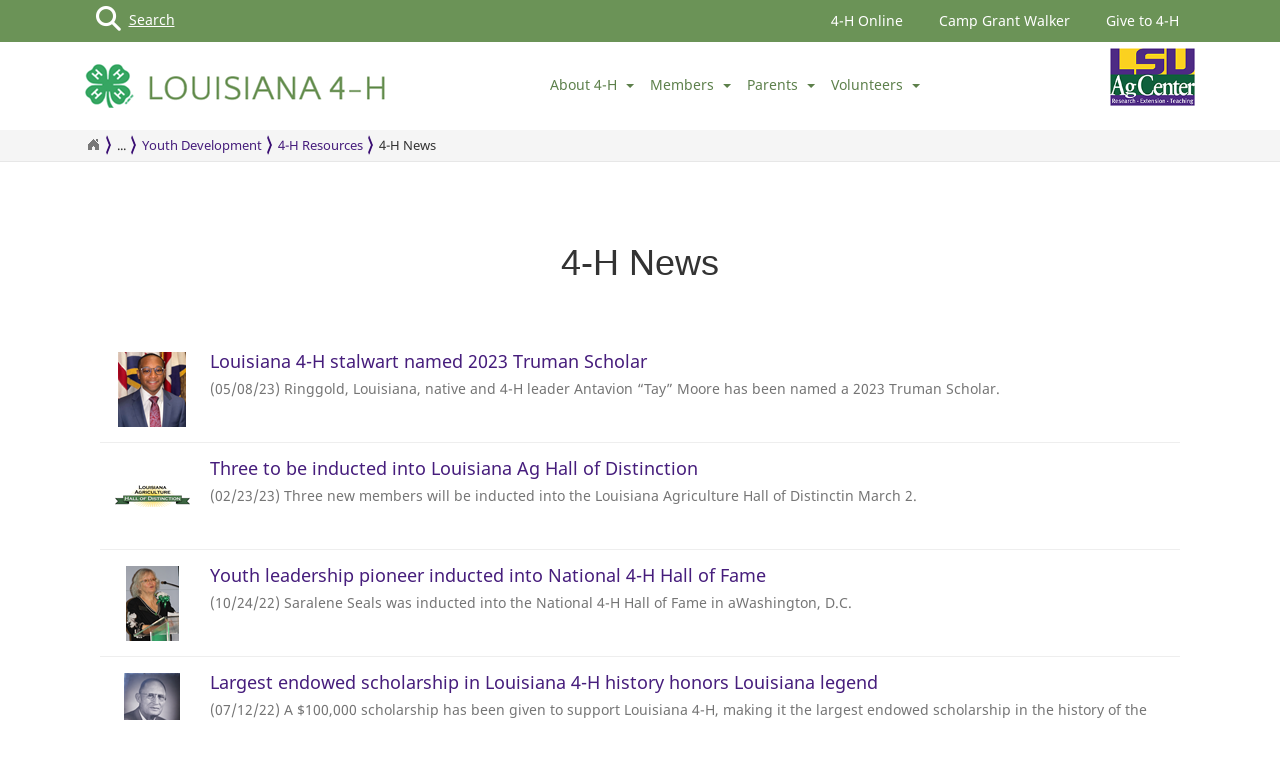

--- FILE ---
content_type: text/html; charset=utf-8
request_url: https://www.lsuagcenter.com/topics/kids_teens/resources/news
body_size: 20905
content:

<!DOCTYPE html>
<!--[if IE 8]> <html lang="en" class="ie8"> <![endif]-->
<!--[if IE 9]> <html lang="en" class="ie9"> <![endif]-->
<!--[if !IE]><!-->
<html lang="en" class="no-js">
<!--<![endif]-->
<!-- BEGIN HEAD -->
<head>

    <meta charset="utf-8" />
    <meta property="fb:pages" content="110241092341700" />
    <meta http-equiv="cache-control" content="max-age=0" />
    <meta http-equiv="cache-control" content="no-cache" />
    <meta http-equiv="expires" content="0" />
    <meta http-equiv="pragma" content="no-cache" />
        <title>4-H News</title>
        <meta property="og:title" content="4-H News" />
        <meta itemprop="name" content="4-H News">
        <meta name="twitter:title" content="4-H News">

    <link rel="shortcut icon" href="/favicon.ico" />
    <meta name="robots" content="index,follow">
    
    <meta name="viewport" content="width=device-width, initial-scale=1, maximum-scale=12, user-scalable=yes">
    <meta http-equiv="X-UA-Compatible" content="IE=edge">
    <meta name="mobile-web-app-capable" content="yes">
    <meta name="apple-mobile-web-app-capable" content="yes">
    <meta name="apple-mobile-web-app-status-bar-style" content="black" />
    <meta name="MobileOptimized" content="width" />
    <meta name="HandheldFriendly" content="true" />
    <meta name="Url" content="/topics/kids_teens/resources/news" />
    <meta name="PageId" content="{31AA8151-1AA7-475F-BF20-208C0192E543}" />
    <meta name="OwnerId" content="agcenter\ksamson" />
    <meta name="AuthorId" content="{E0DAABB6-16E6-4408-A5DF-367BAA9D0DAE}" />
    <meta name="PocId" content="{E0DAABB6-16E6-4408-A5DF-367BAA9D0DAE}" />
    <meta name="Version" content="1" />
    <meta name="Template" content="a989a336-55cd-4152-bcc7-13f285044092|Topic" />
    <meta name="LastModifiedDate" content="2021-01-06 21:43:00" />

    <!-- Open Graph data -->
    <meta property="og:type" content="article" />
    <meta property="og:url" content="https://www.lsuagcenter.com/topics/kids_teens/resources/news" />
    <meta property="og:description" content="" />
    <meta property="og:image" content="https://www.lsuagcenter.com" />
    <meta property="og:site_name" content="LSU AgCenter" />
    <meta property="article:published_time" content="2021-01-06 21:43:00" />
    <meta property="article:modified_time" content="2021-01-06 21:43:00" />
    <meta property="article:section" content="News Section" />
    <meta property="article:tag" content="News" />
    <meta property="fb:admins" content="110241092341700" />
    <meta property="fb:app_id" content="126772127450993" />


    <meta name="description" content="" />

    <!-- Schema.org markup for Google+ -->

    <meta itemprop="description" content="">
    <meta name="twitter:description" content="">
    <meta itemprop="image" content="https://www.lsuagcenter.com">

    <!-- Twitter Card data -->
    <meta name="twitter:card" content="summary_large_image">
    <meta name="twitter:site" content="lsuagcenter">
    <meta name="twitter:creator" content="lsuagcenter">
    <!-- Twitter summary card with large image must be at least 280x150px -->
    <meta name="twitter:image:src" content="https://www.lsuagcenter.com">
    <script async src="https://www.googletagmanager.com/gtag/js?id=G-KZ8XPFYMSK"></script>

    
    

    <!-- Bootstrap core CSS -->
    <link href="/assets/css/bootstrap.min.css" rel="stylesheet" />
    

    <link href='//fonts.googleapis.com/css?family=Noto+Sans' rel='stylesheet' type='text/css'>

    <link href="/assets/css/overrideNew-4h.min.css" rel="stylesheet" />

    <link href="/assets/css/webfonts.min.css" rel="stylesheet" />
    <link href="/assets/css/blueimp-gallery.min.css" rel="stylesheet" />
    <link href="/assets/css/bootstrap-image-gallery.min.css" rel="stylesheet" />
    <link href="/assets/css/jquery.resizeandcrop.min.css" rel="stylesheet" />

    <link href="/assets/css/Banner/dist/BannerImgWithCaption.min.css" rel="stylesheet" />

    <link href="/assets/css/Carousels/dist/carouselsBundle.min.css" rel="stylesheet" />
    <link href="/assets/css/Headline/dist/headlineBundle.min.css" rel="stylesheet" />
    <link href="/assets/css/Lists/dist/listsBundle.min.css" rel="stylesheet" />
    <link href="/assets/css/Sections/dist/expandingTilesBundle.min.css" rel="stylesheet" />
    <link href="/assets/css/Widgets/dist/widgetsBundle.min.css" rel="stylesheet" />

    <link href="/assets/css/lightGallery.min.css" rel="stylesheet" />
    <link href="/assets/css/jquery.fancybox.min.css" rel="stylesheet" />
    <link href="/assets/css/pages.min.css" rel="stylesheet" />
    <link href="/assets/css/star-rating.min.css" rel="stylesheet" />

    <link href="/assets/css/jquery.mCustomScrollbar.min.css" rel="stylesheet" />
    <link href="/assets/css/Components/dist/componentsBundle.min.css" rel="stylesheet" />

        <style>
	
		
        .mainSearchButton {
            position: absolute;
            z-index: 100000;
        }


            .mainSearchButton .top {
                background-color: #123;
                position: relative;
                display: block;
                width: 100%;
                height: 30px;
            }

            .mainSearchButton .btn-search {
                /*background: #9999cc;*/
                position: absolute;
                display: inline-block;
                width: 97px;
                height: 42px;
                /* left: 40px; */
                line-height: 45px;
                text-align: center;
                color: white;
            }

            .mainSearchButton i {
                font-size: 25px;
                float: left;
                margin-top: 7px;
                margin-left: 11px;
            }

            .mainSearchButton div {
                /*position: absolute;
                margin-left: -22px;*/
                line-height: 40px;
            }

        .searchBox form {
            display: none;
            background: #333;
            padding: 20px 42px;
            text-align: center;
            position: relative;
            transition: background-color 500ms linear;
            z-index: 10000;
        }

        .searchBox input {
            border: none;
            padding: 10px 0;
            background: none;
            color: white;
            outline: none;
            border-bottom: 1px solid #3C3C3C;
            width: 80%;
            font-size: 26px;
            font-weight: 300;
            height: 71px;
        }

            .searchBox input:focus {
                outline: none;
                border-color: inherit;
                -webkit-box-shadow: none;
                box-shadow: none;
                border-bottom: 1px solid #3C3C3C !Important;
            }

        .searchBox button {
            background: none;
            border: none;
        }

        .searchBox .sbtn {
            font-size: 36px;
            color: white;
        }

        .searchBox input::-webkit-input-placeholder {
            color: rgba(255,255,255,0.6);
            font-weight: 300;
        }

        .searchBox .input-group-addon {
            background-color: #8CBF73;
            border: #8CBF73;
            border-radius: 0px;
        }


        .mainSearchButton .btn-search {
            text-decoration: none;
            /*background-color: #8CBF73;*/
            color: white;
            /* border-bottom: 4px solid #215198; */
            -webkit-transition: background-color 250ms ease-out,;
            -moz-transition: background-color 250ms ease-out;
            -o-transition: background-color 250ms ease-out;
            transition: background-color 250ms ease-out;
            border-radius: 0px;
        }

            .mainSearchButton .btn-search:hover {
                background-color: #A9E28C;
            }

    </style>

    <style>
        nav.morenav button {
            background-color: #461d7c;
        }

            nav.morenav button:hover {
                background-color: #76579d;
            }

        h4.list-group-item-heading {
            margin-bottom: 5px;
        }

        img.item-group-item-image {
            width: 75px;
            height: 75px;
            float: left;
            margin-right: 20px;
            margin-bottom: 30px;
        }

        p.list-group-item-description {
            color: #a7a7a7;
            padding-bottom: 10px;
        }

        .publisting li {
            background-color: transparent;
            -moz-transition: background-color 2s;
            -webkit-transition: background-color 2s;
            -o-transition: background-color 2s;
            -ms-transition: background-color 2s;
            transition: background-color 2s;
        }

            .publisting li.new {
                background-color: #B8D6A7;
            }
    </style>
<style> .publisting li {} </style>
    <!-- HTML5 shim and Respond.js IE8 support of HTML5 elements and media queries -->
    <!--[if lt IE 9]>
        <script src="https://oss.maxcdn.com/libs/html5shiv/3.7.0/html5shiv.js"></script>
        <script src="https://oss.maxcdn.com/libs/respond.js/1.4.2/respond.min.js"></script>
    <![endif]-->
    <!-- Custom styles for this template -->

    

    <script type="text/javascript">
        //MS Clarity ID for LSUAgCenter.com
        var msClarityID = "9l473vl25s"
    </script>
    <script src="https://kit.fontawesome.com/743221e626.js" crossorigin="anonymous"></script>



    <script>
        // script block to send custom dimension data to Google Analytics


        // populate array with meta tag values

        function getContentByMetaTagName(c) {
            for (var b = document.getElementsByTagName("meta"), a = 0; a < b.length; a++) {
                if (c === b[a].name || c === b[a].getAttribute("property")) {
                    return b[a].content;
                }
            }
            return false;
        }

        // assign tag values and address nulls

        var page_Id = getContentByMetaTagName('PageId');
        var last_Modified_Date = getContentByMetaTagName('LastModifiedDate');
        var page_Url = getContentByMetaTagName('Url');
        var poc_Id = getContentByMetaTagName('PocId');

        if (poc_Id == null || poc_Id === "") {
            poc_Id = "{ABABABAB-ABAB-ABAB-ABAB-ABABABABAB00}";
        }

        var owner_Id = getContentByMetaTagName('OwnerId');
        var author_Id = getContentByMetaTagName('AuthorId');

        if (author_Id == null || author_Id === "") {
            author_Id = "{ABABABAB-ABAB-ABAB-ABAB-ABABABABABAB}";
        };

        // send page info to Google

            window.dataLayer = window.dataLayer || [];
            function gtag() { dataLayer.push(arguments); }
            gtag('js', new Date());


        //lsuagcenter.com GA4 ID
        gtag('config', 'G-JW689Y7F3D', {
            send_page_view: false,
            groups: 'dotcom'
        });

        if (ga4ID !== null) {
            gtag('config', ga4ID, {
                send_page_view: false,
                groups: 'dotcom'
            });
        }

        gtag('event', 'page_view', {
            pageId: page_Id,
            pocId: poc_Id,
            authorId: author_Id,
            lastModifiedDate: last_Modified_Date,
            url: page_Url,
            ownerId: owner_Id,
            send_to: 'dotcom'
        });

    </script>

    <script type="text/javascript">
        (function (c, l, a, r, i, t, y) {
            c[a] = c[a] || function () { (c[a].q = c[a].q || []).push(arguments) };
            t = l.createElement(r); t.async = 1; t.src = "https://www.clarity.ms/tag/" + i;
            y = l.getElementsByTagName(r)[0]; y.parentNode.insertBefore(t, y);
        })(window, document, "clarity", "script", msClarityID);
    </script>

</head>
<body class="sc page-header-fixed page-quick-sidebar-over-content">
    <!-- Google Tag Manager (noscript) -->
    
    <!-- End Google Tag Manager (noscript) -->
    



<div id="skip"><a href="#maincontent">Skip to Main Content</a></div>

    <header>
        <nav id="accordian" style="display:none;" aria-label="Main Navigation">
    <ul class="accordianwrap">
        <li>
            <h3>
                About 4-H
                <strong class="caret"></strong>
            </h3>
            <ul>
                <li>
                    <a href="/topics/kids_teens/get%20involved/about-4h">
                        About 4-H
                    </a>
                </li>
                <li>
                    <a href="/topics/kids_teens/resources/news">
                        4-H News
                    </a>
                </li>
                <li>
                    <a href="/topics/kids_teens/resources/staff/contact%20us">
                        State Staff
                    </a>
                </li>
                <li>
                    <a href="/topics/kids_teens/get%20involved/about-4h/join">
                        Eligibility
                    </a>
                </li>
                <li>
                    <a href="/portals/communications/publications/publications_catalog/4-h%20youth%20development/annual-report">
                        Annual Report
                    </a>
                </li>
                <li>
                    <a href="/topics/kids_teens/get%20involved/louisiana-4h-museum">
                        4-H Museum
                    </a>
                </li>
                <li>
                    <a href="/topics/kids_teens/contribute/foundation">
                        Louisiana 4-H Foundation
                    </a>
                </li>
                <li>
                    <a href="/topics/kids_teens/volunteer/hall_of_fame">
                        Hall of Fame
                    </a>
                </li>
                <li>
                    <a href="/topics/kids_teens/resources/service-to-all">
                        Service to All
                    </a>
                </li>
                <li>
                    <a href="/topics/kids_teens/get%20involved/about-4h/join/parish-programs">
                        <i class="fa fa-arrow-circle-o-right">
                        </i>
                        Find Your Local 4-H Office
                    </a>
                </li>
            </ul>
        </li>
        <li>
            <h3>
                Members
                <strong class="caret"></strong>
            </h3>
            <ul>
                <li>
                    <a href="/topics/kids_teens/get%20involved/about-4h/join">
                        How to Join
                    </a>
                </li>
                <li>
                    <a href="/topics/kids_teens/events">
                        Opportunities
                    </a>
                </li>
                <li>
                    <a href="/topics/kids_teens/get%20involved/cloverbuds">
                        Cloverbuds
                    </a>
                </li>
                <li>
                    <a href="/topics/kids_teens/get%20involved/about-4h/join/parish-programs">
                        Find Your Local 4-H Office
                    </a>
                </li>
                <li>
                    <a href="/topics/kids_teens/projects">
                        Projects and Record Books
                    </a>
                </li>
                <li>
                    <a href="/topics/kids_teens/events/events/4hu/leadership-boards">
                        Leadership
                    </a>
                </li>
                <li>
                    <a href="/topics/kids_teens/events/awards">
                        Awards and Recognition
                    </a>
                </li>
            </ul>
        </li>
        <li>
            <h3>
                Parents
                <strong class="caret"></strong>
            </h3>
            <ul>
                <li>
                    <a href="/topics/kids_teens/get%20involved/for%20parents">
                        Parents
                    </a>
                </li>
                <li>
                    <a href="/topics/kids_teens/contribute">
                        Give to 4-H
                    </a>
                </li>
                <li>
                    <a href="/topics/kids_teens/get%20involved/about-4h/join">
                        Why Join 4-H
                    </a>
                </li>
                <li>
                    <a href="/topics/kids_teens/events">
                        Opportunities For Youth
                    </a>
                </li>
                <li>
                    <a href="/topics/kids_teens/volunteer">
                        Volunteer Opportunities
                    </a>
                </li>
            </ul>
        </li>
        <li>
            <h3>
                Volunteers
                <strong class="caret"></strong>
            </h3>
            <ul>
                <li>
                    <a href="/topics/kids_teens/volunteer">
                        Volunteers
                    </a>
                </li>
                <li>
                    <a href="/topics/kids_teens/contribute/alumni">
                        Alumni
                    </a>
                </li>
                <li>
                    <a href="/topics/kids_teens/volunteer/how_to_become_a_volunteer">
                        Become a Volunteer
                    </a>
                </li>
                <li>
                    <a href="/topics/kids_teens/volunteer/volunteer_trainings">
                        Training and Resources
                    </a>
                </li>
                <li>
                    <a href="/topics/kids_teens/volunteer/volunteer_opportunities">
                        Volunteer Opportunities
                    </a>
                </li>
            </ul>
        </li>
    </ul>
</nav>

         <!-- BEGIN TOGGLE SEARCH -->
<div class="col-md-4 col-sm-4 searchBarToggle" style="display: none;">
	<form role="search" method="get" action="//search.lsuagcenter.com/search">

        <div class="input-group">
            <label for="search" style="display:none;">Search</label>
            <input id="search" title="Search" type="text" name="q" placeholder="Search" class="form-control">
            <span class="input-group-btn">
                <button class="btn btn-primary" type="submit">
                    <i class="fa fa-search"></i>.
                </button>
            </span>
        </div>
		<input type="hidden" name="output" value="xml_no_dtd" />
		<input type="hidden" name="proxystylesheet" value="sitecore_frontend" />
		<input type="hidden" name="site" value="default_collection" />
	</form>
</div>
        
        


<div class="navbar yamm navbar-default navbar-fixed-top">

    <div class="searchBox">
        <form role="search" class="s" method="get" action="//lsuagcenter.com/search">
            <div id=" search_container" aria-label="Search the LSU AgCenter Website">
                <div class="input-group stylish-input-group">
                    <label for="q" class="sr-only">Search</label>
                    <input type="text" name="q" id="q" class="form-control sb" placeholder="What would you like to search for?" value="">
                    <span class="input-group-addon">
                        <button type="submit" class="sbtn fa fa-search">
                            <span class="sr-only">Search</span>
                        </button>
                    </span>
                </div>
            </div>
            <input type="hidden" name="output" value="xml_no_dtd" />
            <input type="hidden" name="proxystylesheet" value="sitecore_frontend" />
            <input type="hidden" name="site" value="default_collection" />
        </form>
    </div>

    

    <!-- BEGIN TOP BAR -->
    <div class="pre-nav">
        <div class="container">
            <div class="row">
                <!-- BEGIN TOP BAR LEFT PART -->

                <div class="col-md-4 col-sm-4">
                    <div class="mainSearchButton">
                        <a class="btn-search" href="#"><i class="fa fa-search"></i> <div>Search</div></a>
                    </div>
                </div>

                <!-- END TOP BAR LEFT PART -->
                <!-- BEGIN TOP BAR MENU -->
                <nav class="col-md-8 col-sm-8 additional-nav" aria-label="Header Quick Links">
                    <ul class="tools">
                        <li>
                            <a href="https://www.4honline.com/#/user/sign-in" target="_blank" class="headerLinks">
                                4-H Online
                            </a>
                        </li>
                        <li>
                            <a href="/topics/kids_teens/events/camps/grant_walker" target="_top" class="headerLinks">
                                Camp Grant Walker
                            </a>
                        </li>
                        <li>
                            <a href="https://www.louisiana4hfnd.org/" target="_blank" class="headerLinks">
                                Give to 4-H
                            </a>
                        </li>
                    </ul>
                </nav>
                <!-- END TOP BAR MENU -->
            </div>
        </div>
    </div>
    <!-- END TOP BAR -->


    <div class="menuWrap">
        <div class="container">
            <div class="col-md-4 col-lg-4 fourhLogo">
                <div class="navbar-header" style="float:left;">
                    <a href="/topics/kids_teens" target="_top">
                        <img src="/assets/images/4h-Logo.png" alt="4-H Logo" style="width: auto;" />
                    </a>
                </div>
            </div>
            <div class="col-md-6 col-lg-6" id="navbar-wrap1" style="padding: 0; display: flex; justify-content: center;">
                <nav id="navbar-collapse-1" class="navbar-collapse collapse" aria-label="Main Navigation">
                    <ul class="nav navbar-nav">
                        <li class="dropdown">
                            <a href="#" data-toggle="dropdown" class="dropdown-toggle">
                                About 4-H
                                <b class="caret"></b>
                            </a>
                            <ul role="menu" class="dropdown-menu">
                                <li>
                                    <a href="/topics/kids_teens/get%20involved/about-4h">
                                        <i class="fa fa-arrow-circle-o-right">
                                        </i>
                                        About 4-H
                                    </a>
                                </li>
                                <li>
                                    <a href="/topics/kids_teens/resources/news">
                                        <i class="fa fa-arrow-circle-o-right">
                                        </i>
                                        4-H News
                                    </a>
                                </li>
                                <li>
                                    <a href="/topics/kids_teens/resources/staff/contact%20us">
                                        <i class="fa fa-arrow-circle-o-right">
                                        </i>
                                        State Staff
                                    </a>
                                </li>
                                <li>
                                    <a href="/topics/kids_teens/get%20involved/about-4h/join">
                                        <i class="fa fa-arrow-circle-o-right">
                                        </i>
                                        Eligibility
                                    </a>
                                </li>
                                <li>
                                    <a href="/portals/communications/publications/publications_catalog/4-h%20youth%20development/annual-report">
                                        <i class="fa fa-arrow-circle-o-right">
                                        </i>
                                        Annual Report
                                    </a>
                                </li>
                                <li>
                                    <a href="/topics/kids_teens/get%20involved/louisiana-4h-museum">
                                        <i class="fa fa-arrow-circle-o-right">
                                        </i>
                                        4-H Museum
                                    </a>
                                </li>
                                <li>
                                    <a href="/topics/kids_teens/contribute/foundation">
                                        <i class="fa fa-arrow-circle-o-right">
                                        </i>
                                        Louisiana 4-H Foundation
                                    </a>
                                </li>
                                <li>
                                    <a href="/topics/kids_teens/volunteer/hall_of_fame">
                                        <i class="fa fa-arrow-circle-o-right">
                                        </i>
                                        Hall of Fame
                                    </a>
                                </li>
                                <li>
                                    <a href="/topics/kids_teens/resources/service-to-all">
                                        <i class="fa fa-arrow-circle-o-right">
                                        </i>
                                        Service to All
                                    </a>
                                </li>
                                <li>
                                    <a href="/topics/kids_teens/get%20involved/about-4h/join/parish-programs">
                                        <i class="fa fa-arrow-circle-o-right">
                                        </i>
                                        Find Your Local 4-H Office
                                    </a>
                                </li>
                            </ul>
                        </li>
                        <li class="dropdown">
                            <a href="#" data-toggle="dropdown" class="dropdown-toggle">
                                Members
                                <b class="caret"></b>
                            </a>
                            <ul role="menu" class="dropdown-menu">
                                <li>
                                    <a href="/topics/kids_teens/get%20involved/about-4h/join">
                                        <i class="fa fa-arrow-circle-o-right">
                                        </i>
                                        How to Join
                                    </a>
                                </li>
                                <li>
                                    <a href="/topics/kids_teens/events">
                                        <i class="fa fa-arrow-circle-o-right">
                                        </i>
                                        Opportunities
                                    </a>
                                </li>
                                <li>
                                    <a href="/topics/kids_teens/get%20involved/cloverbuds">
                                        <i class="fa fa-arrow-circle-o-right">
                                        </i>
                                        Cloverbuds
                                    </a>
                                </li>
                                <li>
                                    <a href="/topics/kids_teens/get%20involved/about-4h/join/parish-programs">
                                        <i class="fa fa-arrow-circle-o-right">
                                        </i>
                                        Find Your Local 4-H Office
                                    </a>
                                </li>
                                <li>
                                    <a href="/topics/kids_teens/projects">
                                        <i class="fa fa-arrow-circle-o-right">
                                        </i>
                                        Projects and Record Books
                                    </a>
                                </li>
                                <li>
                                    <a href="/topics/kids_teens/events/events/4hu/leadership-boards">
                                        <i class="fa fa-arrow-circle-o-right">
                                        </i>
                                        Leadership
                                    </a>
                                </li>
                                <li>
                                    <a href="/topics/kids_teens/events/awards">
                                        <i class="fa fa-arrow-circle-o-right">
                                        </i>
                                        Awards and Recognition
                                    </a>
                                </li>
                            </ul>
                        </li>
                        <li class="dropdown">
                            <a href="#" data-toggle="dropdown" class="dropdown-toggle">
                                Parents
                                <b class="caret"></b>
                            </a>
                            <ul role="menu" class="dropdown-menu">
                                <li>
                                    <a href="/topics/kids_teens/get%20involved/for%20parents">
                                        <i class="fa fa-arrow-circle-o-right">
                                        </i>
                                        Parents
                                    </a>
                                </li>
                                <li>
                                    <a href="/topics/kids_teens/contribute">
                                        <i class="fa fa-arrow-circle-o-right">
                                        </i>
                                        Give to 4-H
                                    </a>
                                </li>
                                <li>
                                    <a href="/topics/kids_teens/get%20involved/about-4h/join">
                                        <i class="fa fa-arrow-circle-o-right">
                                        </i>
                                        Why Join 4-H
                                    </a>
                                </li>
                                <li>
                                    <a href="/topics/kids_teens/events">
                                        <i class="fa fa-arrow-circle-o-right">
                                        </i>
                                        Opportunities For Youth
                                    </a>
                                </li>
                                <li>
                                    <a href="/topics/kids_teens/volunteer">
                                        <i class="fa fa-arrow-circle-o-right">
                                        </i>
                                        Volunteer Opportunities
                                    </a>
                                </li>
                            </ul>
                        </li>
                        <li class="dropdown">
                            <a href="#" data-toggle="dropdown" class="dropdown-toggle">
                                Volunteers
                                <b class="caret"></b>
                            </a>
                            <ul role="menu" class="dropdown-menu">
                                <li>
                                    <a href="/topics/kids_teens/volunteer">
                                        <i class="fa fa-arrow-circle-o-right">
                                        </i>
                                        Volunteers
                                    </a>
                                </li>
                                <li>
                                    <a href="/topics/kids_teens/contribute/alumni">
                                        <i class="fa fa-arrow-circle-o-right">
                                        </i>
                                        Alumni
                                    </a>
                                </li>
                                <li>
                                    <a href="/topics/kids_teens/volunteer/how_to_become_a_volunteer">
                                        <i class="fa fa-arrow-circle-o-right">
                                        </i>
                                        Become a Volunteer
                                    </a>
                                </li>
                                <li>
                                    <a href="/topics/kids_teens/volunteer/volunteer_trainings">
                                        <i class="fa fa-arrow-circle-o-right">
                                        </i>
                                        Training and Resources
                                    </a>
                                </li>
                                <li>
                                    <a href="/topics/kids_teens/volunteer/volunteer_opportunities">
                                        <i class="fa fa-arrow-circle-o-right">
                                        </i>
                                        Volunteer Opportunities
                                    </a>
                                </li>
                            </ul>
                        </li>
                    </ul>
                </nav>
            </div>
            <div class="col-md-2 col-lg-2 lsuagLogo">
                <div class="navbar-header" style="float: right;">
                    <a href="/" target="_blank"><img src="https://cdne-agc-apps-prod.azureedge.net/assets/images/lsuagLogo/lsuagLogo-border-125.png" width="85px" alt="LSU AgCenter" /></a>
                </div>
            </div>
            <!--
            <div class="col-lg-1 lsucoaLogo">
            <div class="navbar-header" style="float:right;">
            <img src="images/LSUAgCenter.png" style="width: 100%; height: auto; margin-top: 12px;" />
            </div>
            </div>
            -->
            <a class="navbarToggle">
                <i class="fa fa-bars">
                </i>
            </a>
            <a class="shareToggle">
                <i class="fa fa-share-alt"></i>
            </a>
            <a class="searchToggle">
                <i class="fa fa-search">
                </i>
            </a>
        </div>
    </div>

    




<div class="breadcrumbs no-print">
    <div class="container">
        <div class="breadCrumbHolder module">
            <nav id="breadCrumb1" class="breadCrumb module" aria-label="Breadcrumb Links">
                <ul>
                    <li><a href="/" style="font-size: 16px;" aria-label="Return to the Homepage"><i class="fa fa-home"></i></a></li>
                    <li><a href="/topics">Topics</a></li><li><a href="/topics/kids_teens">Youth Development</a></li><li><a href="/topics/kids_teens/resources">4-H Resources</a></li>


                    <li class="active" tabindex="0">4-H News</li>
                </ul>
            </nav>
        </div>
        </div>
</div>







</div>








    </header>
    <main id="maincontent" name="maincontent" class="bodyWrap">
        
        
<div class=" " style="padding-top:40px; padding-bottom:40px; margin-top:-20px">
    <div class="row clearfix col-md-12" style=" ">
<div class="col-md-12 column" style=" ">

    <div class="row clearfix">
	<div tabindex="0" class="col-lg-12 col-md-12 header-padding" style="text-align: center;">

		<h1 style="margin:0 0 10px 0;" class="toc-header">4-H News</h1>
		<p></p>
	</div>
</div>




</div>    </div>
</div>

<div class="container" style="padding-top:40px; padding-bottom:40px; margin-top:-20px">
    <div class="row clearfix col-md-12" style=" ">
<div class="col-md-12 column" style=" ">
<div id="31AA81511AA7475FBF20208C0192E543" class="list-group collection">
    <ul class="publisting" style="display: block;">
            <li class="collection-item">
               
                    <a href="/articles/page1683563053570" class="list-group-item">

                            <img src="/~/media/system/9/8/6/9/9869441c8d3df6c6e47f79b5f9732b05/tay m headshotjpg.jpg?h=75&amp;thn=1&amp;w=75&amp;hash=74403B5053E50B0C347E07B69D120F023424B15A" class="item-group-item-image" aria-hidden="true" alt="Louisiana 4-H stalwart named 2023 Truman Scholar " />
                        <h4 class="list-group-item-heading test-class">Louisiana 4-H stalwart named 2023 Truman Scholar </h4>
                        

                        <p class="list-group-item-text">
​(05/08/23) Ringgold, Louisiana, native and 4-H leader Antavion “Tay” Moore has been named a 2023 Truman Scholar.                         </p>
                    </a>
            </li>
            <li class="collection-item">
               
                    <a href="/articles/page1677170743198" class="list-group-item">

                            <img src="/~/media/system/7/4/e/a/74ea448cbb5861d95dfc56c0d880757d/82961c_8903d8ac25414ffdac890582fa9309f5jpg.jpg?h=75&amp;thn=1&amp;w=75&amp;hash=394F2BD62CC2E83B375E080BB5FCE527AEF8AC46" class="item-group-item-image" aria-hidden="true" alt="Three to be inducted into Louisiana Ag Hall of Distinction" />
                        <h4 class="list-group-item-heading test-class">Three to be inducted into Louisiana Ag Hall of Distinction</h4>
                        

                        <p class="list-group-item-text">
(02/23/23) Three new members will be inducted into the Louisiana Agriculture Hall of Distinctin March 2.                        </p>
                    </a>
            </li>
            <li class="collection-item">
               
                    <a href="/articles/page1666625581273" class="list-group-item">

                            <img src="/~/media/system/c/f/0/1/cf01112ae56cd85be3d285c39451207f/seals nation hof image 2jpg.jpg?h=75&amp;thn=1&amp;w=75&amp;hash=169911BCFFB915CE6FE0EC3518B5D4386E8D3881" class="item-group-item-image" aria-hidden="true" alt="Youth leadership pioneer inducted into National 4-H Hall of Fame " />
                        <h4 class="list-group-item-heading test-class">Youth leadership pioneer inducted into National 4-H Hall of Fame </h4>
                        

                        <p class="list-group-item-text">
(10/24/22) Saralene Seals was inducted into the National 4-H Hall of Fame in aWashington, D.C.                         </p>
                    </a>
            </li>
            <li class="collection-item">
               
                    <a href="/articles/page1657635547188" class="list-group-item">

                            <img src="/~/media/system/5/f/3/5/5f35fc3ad91ac21522e73aa21cc3d5a6/fletcherjpg.jpg?h=75&amp;thn=1&amp;w=75&amp;hash=DEAFE57EC8956954F6F4CFD36C3DC17FA2B08E8E" class="item-group-item-image" aria-hidden="true" alt="Largest endowed scholarship in Louisiana 4-H history honors Louisiana legend " />
                        <h4 class="list-group-item-heading test-class">Largest endowed scholarship in Louisiana 4-H history honors Louisiana legend </h4>
                        

                        <p class="list-group-item-text">
​(07/12/22) A $100,000 scholarship has been given to support Louisiana 4-H, making it the largest endowed scholarship in the history of the organization.                        </p>
                    </a>
            </li>
            <li class="collection-item">
               
                    <a href="/articles/page1656416813921" class="list-group-item">

                            <img src="/~/media/system/e/5/f/f/e5ff8c14eef68884444182d070ac5990/p1016417jpg.jpg?h=75&amp;thn=1&amp;w=75&amp;hash=99AE655C41E50B4EA8BD7DAD91B1CE8170E47879" class="item-group-item-image" aria-hidden="true" alt="Louisiana 4-H returns to campus to elect officers, crown contest winners" />
                        <h4 class="list-group-item-heading test-class">Louisiana 4-H returns to campus to elect officers, crown contest winners</h4>
                        

                        <p class="list-group-item-text">
(06/28/22) For the first time since 2019, nearly 1,000 4-H students, volunteers and agents convened on the LSU campus to participate in 4-H University.                        </p>
                    </a>
            </li>
            <li class="collection-item">
               
                    <a href="/articles/page1644599344755" class="list-group-item">

                            <img src="/~/media/system/a/9/3/8/a9382a3fc71ff0216f5d5e2c9533bc7a/tay m headshot 2021jpg.jpg?h=75&amp;thn=1&amp;w=75&amp;hash=C393FEC3226D07B710D6453B5D3C2D7D10705E80" class="item-group-item-image" aria-hidden="true" alt="Achieving Moore: LSU sophomore selected as trustee to National 4-H Council " />
                        <h4 class="list-group-item-heading test-class">Achieving Moore: LSU sophomore selected as trustee to National 4-H Council </h4>
                        

                        <p class="list-group-item-text">
(02/11/22) LSU sophomore and Collegiate 4-H Vice President Tay Moore has been selected as a new trustee to the Board of the National 4-H Council.                        </p>
                    </a>
            </li>
            <li class="collection-item">
               
                    <a href="/articles/page1641098463490" class="list-group-item">

                            <img src="/~/media/system/2/3/5/5/235510b3ebeb131507c47fe8f086c812/migration-g4ecde5d1d_1280jpg.jpg?h=75&amp;thn=1&amp;w=75&amp;hash=38089FDF5BE37919647A8A1C912C3D561A212736" class="item-group-item-image" aria-hidden="true" alt="​Creating an Inclusive Environment for Volunteers" />
                        <h4 class="list-group-item-heading test-class">​Creating an Inclusive Environment for Volunteers</h4>
                        

                        <p class="list-group-item-text">
In a truly inclusive environment, volunteers feel like a vital part of an organization where their perspectives are valued.                        </p>
                    </a>
            </li>
            <li class="collection-item">
               
                    <a href="/articles/page1628019904572" class="list-group-item">

                            <img src="/~/media/system/0/6/1/2/0612e69be3ff1a4b09649ae5a09a644e/needsassessmentreportpdf.pdf?h=75&amp;thn=1&amp;w=75&amp;hash=4ADF393E7F731CDDD39AF95FF735FD3A7822674B" class="item-group-item-image" aria-hidden="true" alt="2021 Volunteer Development Needs Assessment Final Report" />
                        <h4 class="list-group-item-heading test-class">2021 Volunteer Development Needs Assessment Final Report</h4>
                        

                        <p class="list-group-item-text">
Read the final report from the 2021 state-wide volunteer development needs assessment.                        </p>
                    </a>
            </li>
            <li class="collection-item">
               
                    <a href="/articles/page1620759421776" class="list-group-item">

                            <img src="/~/media/system/9/e/6/0/9e609d85ac4d79f99c0d05b57ccc18cf/gloria millerjpg.jpg?h=75&amp;thn=1&amp;w=75&amp;hash=14198D9B8B2BE4D7F475074A2A2DC01CFA959B9C" class="item-group-item-image" aria-hidden="true" alt="Louisiana 4-H volunteers receive national, regional recognition  " />
                        <h4 class="list-group-item-heading test-class">Louisiana 4-H volunteers receive national, regional recognition  </h4>
                        

                        <p class="list-group-item-text">
(05/11/21) BATON ROUGE, La. — Two Louisiana 4-H volunteers recently received accolades from the National 4-H Council.                        </p>
                    </a>
            </li>
            <li class="collection-item">
               
                    <a href="/profiles/rbogren/articles/page1608650589697" class="list-group-item">

                            <img src="/~/media/system/f/1/f/4/f1f45be041f486ef3dd23fdca1386d69/4-h members stand with food packagesjpg.jpg?h=75&amp;thn=1&amp;w=75&amp;hash=A3557A020FD68AFB4A07A5D431183EC0CA70770D" class="item-group-item-image" aria-hidden="true" alt="Vernon Parish 4-H’ers help feed students in need " />
                        <h4 class="list-group-item-heading test-class">Vernon Parish 4-H’ers help feed students in need </h4>
                        

                        <p class="list-group-item-text">
(12/22/20) LEESVILLE, La. — Many children look forward to the time they get time off from school for holidays.                          </p>
                    </a>
            </li>
            <li class="collection-item">
               
                    <a href="/profiles/rbogren/articles/page1608145808763" class="list-group-item">

                            <img src="/~/media/system/c/b/7/b/cb7b5e5272685adc94fdd17653333468/logojpg.jpg?h=75&amp;thn=1&amp;w=75&amp;hash=C8E1A7B243AB5BE27D3204E043091A67280A5D22" class="item-group-item-image" aria-hidden="true" alt="LSU AgCenter, College of Agriculture announce faculty, staff award winners" />
                        <h4 class="list-group-item-heading test-class">LSU AgCenter, College of Agriculture announce faculty, staff award winners</h4>
                        

                        <p class="list-group-item-text">
(12/16/20) The LSU AgCenter and the LSU College of Agriculture announced the winners of their annual faculty and staff awards during a virtual ceremony.
                        </p>
                    </a>
            </li>
            <li class="collection-item">
               
                    <a href="/profiles/jmorgan/articles/page1607361410068" class="list-group-item">

                            <img src="/~/media/system/0/3/9/f/039f761cbf12971d7c089599c24f461e/bike rodeo coursejpg.jpg?h=75&amp;thn=1&amp;w=75&amp;hash=5E4CBA4257A73427CE83C52B518C19EA02DC2731" class="item-group-item-image" aria-hidden="true" alt=" Jefferson Parish 4-H Junior Leaders attend bike, nutrition day at LaSalle Park " />
                        <h4 class="list-group-item-heading test-class"> Jefferson Parish 4-H Junior Leaders attend bike, nutrition day at LaSalle Park </h4>
                        

                        <p class="list-group-item-text">
(12/07/20) LSU AgCenter SNAP-Ed and 4-H hosted a bike and nutrition event at LaSalle Park for a group of Jefferson Parish 4-H Junior Leaders on Nov. 21.                        </p>
                    </a>
            </li>
            <li class="collection-item">
               
                    <a href="/profiles/jmorgan/articles/page1606767373298" class="list-group-item">

                            <img src="/~/media/system/0/1/f/9/01f9d6dd0f568b3c4a95863cc658ddcb/camp in a box kitpng.png?h=75&amp;thn=1&amp;w=75&amp;hash=9B28B5E20CE276302E0BFE978FB8535F3EBE7E91" class="item-group-item-image" aria-hidden="true" alt="Louisiana 4-H offers Camp-in-a-Box for virtual learning" />
                        <h4 class="list-group-item-heading test-class">Louisiana 4-H offers Camp-in-a-Box for virtual learning</h4>
                        

                        <p class="list-group-item-text">
(11/30/20) POLLOCK, La. — Parents who are looking for additional learning opportunities for their children while they are learning virtually now have a few new                         </p>
                    </a>
            </li>
            <li class="collection-item">
               
                    <a href="/profiles/rbogren/articles/page1525464349258" class="list-group-item">

                            <img src="/~/media/system/e/d/e/9/ede98165f50f6e750363fe11637ae8c2/beefposterjpg.jpg?h=75&amp;thn=1&amp;w=75&amp;hash=96735BAC59AB9A16EE7DBAF0428AC7C943B8D377" class="item-group-item-image" aria-hidden="true" alt="4-H, FFA announce state beef poster contest winners" />
                        <h4 class="list-group-item-heading test-class">4-H, FFA announce state beef poster contest winners</h4>
                        

                        <p class="list-group-item-text">
(05/04/18) More than 1,000 youth participated in the 2018 Louisiana Beef Industry Council 4-H/FFA State Beef Poster Contest. 
                        </p>
                    </a>
            </li>
            <li class="collection-item">
               
                    <a href="/profiles/rbogren/articles/page1523470924037" class="list-group-item">

                            <img src="/~/media/system/a/4/3/8/a4389e262189d91e9c561d6762cd72be/coop campjpg.jpg?h=75&amp;thn=1&amp;w=75&amp;hash=D4D40D1005225D524368874BDEB11AB92B8F07BF" class="item-group-item-image" aria-hidden="true" alt="4-H’ers learn about cooperatives at camp" />
                        <h4 class="list-group-item-heading test-class">4-H’ers learn about cooperatives at camp</h4>
                        

                        <p class="list-group-item-text">
(04/11/2018) Teen 4-H’ers learned firsthand how to form and operate a cooperative business at the annual Co-op Youth Leadership Conference held April 6-8.
                        </p>
                    </a>
            </li>
            <li class="collection-item">
               
                    <a href="/articles/page1521737180540" class="list-group-item">

                            <img src="/~/media/system/8/d/0/9/8d092a8cb134b9d2c82bb3096fbc6c8b/shooting2jpg.jpg?h=75&amp;thn=1&amp;w=75&amp;hash=E7C2398F444E9C0D4B32424C02DF2E97EF2B3AE7" class="item-group-item-image" aria-hidden="true" alt="4-H Shooting Sports program holds regional competition" />
                        <h4 class="list-group-item-heading test-class">4-H Shooting Sports program holds regional competition</h4>
                        

                        <p class="list-group-item-text">
​(Video 03/22/18) With a spot at the state competition on the line, more than 900 4-H youth participated in the state’s south regional competition.                        </p>
                    </a>
            </li>
            <li class="collection-item">
               
                    <a href="/profiles/rbogren/articles/page1520971278718" class="list-group-item">

                            <img src="/~/media/system/b/8/8/6/b886f278c5a073360429c9bca349ea6e/dna at leadershipjpg.jpg?h=75&amp;thn=1&amp;w=75&amp;hash=183971107946980483ECE55958A89EE6BEAA51EF" class="item-group-item-image" aria-hidden="true" alt="4-H’ers develop new skills at Junior Leadership Conference " />
                        <h4 class="list-group-item-heading test-class">4-H’ers develop new skills at Junior Leadership Conference </h4>
                        

                        <p class="list-group-item-text">
(03/13/18) The 4-H Junior Leadership Conference held March 9-11 at the LSU AgCenter 4-H Grant Walker Educational Center near Pollock.                        </p>
                    </a>
            </li>
            <li class="collection-item">
               
                    <a href="/profiles/rbogren/articles/page1496945691568" class="list-group-item">

                            <img src="/~/media/system/3/8/d/5/38d5fcbd1947e1a70ddeb6fad016b8b6/leading a horsejpg.jpg?h=75&amp;thn=1&amp;w=75&amp;hash=965D9FB09032743196A66E1A10042A66FFB65AE1" class="item-group-item-image" aria-hidden="true" alt="Louisiana state 4-H, FFA horse show set for July 8-12 in Gonzales " />
                        <h4 class="list-group-item-heading test-class">Louisiana state 4-H, FFA horse show set for July 8-12 in Gonzales </h4>
                        

                        <p class="list-group-item-text">
(06/09/17) 4-H and FFA youth from throughout Louisiana will compete in the 48th annual LSU AgCenter 4-H and FFA State Horse Show on July 8-12 in Gonzales.
                        </p>
                    </a>
            </li>
            <li class="collection-item">
               
                    <a href="/profiles/rbogren/articles/page1496694498691" class="list-group-item">

                            <img src="/~/media/system/8/5/1/d/851d8077cd44a7f044c8d9844978474d/whisonantjpg.jpg?h=75&amp;thn=1&amp;w=75&amp;hash=7C53CDE090C2B84B517D19A1A35662E67616FC31" class="item-group-item-image" aria-hidden="true" alt="Winn Parish 4-H’er competes in international science fair" />
                        <h4 class="list-group-item-heading test-class">Winn Parish 4-H’er competes in international science fair</h4>
                        

                        <p class="list-group-item-text">
(06/05/17) Winn Parish 4-H’er Caroline Whisonant never thought a minor kitchen fire would land her in a science fair in Los Angeles.
                        </p>
                    </a>
            </li>
            <li class="collection-item">
               
                    <a href="/profiles/rbogren/articles/page1493221535410" class="list-group-item">

                            <img src="/~/media/system/4/9/5/e/495eb8adc49ae8c65294927a711b9267/victoria rocquinjpg.jpg?h=75&amp;thn=1&amp;w=75&amp;hash=439ACE2B152B12944355BBA99A0D7B83E3FF18AF" class="item-group-item-image" aria-hidden="true" alt="4-H Commodity Ambassador Program winners named" />
                        <h4 class="list-group-item-heading test-class">4-H Commodity Ambassador Program winners named</h4>
                        

                        <p class="list-group-item-text">
(04/26/17) The program is designed to enhance youth learning about commodities important to Louisiana and emphasizes eggs, chicken, turkey and seafood.
                        </p>
                    </a>
            </li>
            <li class="collection-item">
               
                    <a href="/profiles/jmorgan/articles/page1493153028799" class="list-group-item">

                            <img src="/~/media/system/6/5/1/5/65151858563120844c4f98d0bdcd0ac9/jwm_5111jpg.jpg?h=75&amp;thn=1&amp;w=75&amp;hash=D45E11FC7D153E2439A075321AA2804036A7A05F" class="item-group-item-image" aria-hidden="true" alt="Food literacy key lesson of Ag Day in St. James Parish " />
                        <h4 class="list-group-item-heading test-class">Food literacy key lesson of Ag Day in St. James Parish </h4>
                        

                        <p class="list-group-item-text">
(04/25/17) Nearly 1,200 students from area schools learned where food comes from during Ag Day at the Fast Food Farm in St. James Parish.                         </p>
                    </a>
            </li>
            <li class="collection-item">
               
                    <a href="/profiles/rbogren/articles/page1486671028216" class="list-group-item">

                            <img src="/~/media/system/d/d/c/9/ddc9a85308a59151a624a4d200f5dbaa/check for kermit coulon memorial scholarshipjpg.jpg?h=75&amp;thn=1&amp;w=75&amp;hash=90442BE7325363D2B393512347935585DAACC8E3" class="item-group-item-image" aria-hidden="true" alt="New St. James Parish 4-H scholarship honors Kermit Coulon  " />
                        <h4 class="list-group-item-heading test-class">New St. James Parish 4-H scholarship honors Kermit Coulon  </h4>
                        

                        <p class="list-group-item-text">
(02/09/17) The St. James 4-H Foundation recently donated money to the Louisiana 4-H Foundation to establish the Kermit Coulon Memorial Scholarship.
                        </p>
                    </a>
            </li>
            <li class="collection-item">
               
                    <a href="/profiles/rbogren/articles/page1484683016539" class="list-group-item">

                            <img src="/~/media/system/1/c/e/8/1ce81d6c04928e71c658c5e0200523bd/announcement story thumbnailjpg.jpg?h=75&amp;thn=1&amp;w=75&amp;hash=9C7A27839E2C8B19134DDB266ED0D98BBA59EA5E" class="item-group-item-image" aria-hidden="true" alt="LSU AgCenter state livestock show set for Feb. 11-18 in Gonzales " />
                        <h4 class="list-group-item-heading test-class">LSU AgCenter state livestock show set for Feb. 11-18 in Gonzales </h4>
                        

                        <p class="list-group-item-text">
(01/17/17) Hundreds of youth from across Louisiana will be gathering in Gonzales next month for the 82nd annual LSU AgCenter Livestock Show.
                        </p>
                    </a>
            </li>
            <li class="collection-item">
               
                    <a href="/profiles/rbogren/articles/page1478724736663" class="list-group-item">

                            <img src="/~/media/system/8/8/c/a/88ca26905552eac724cd91bf76202df6/gerry lane check presentationjpg.jpg?h=75&amp;thn=1&amp;w=75&amp;hash=FF5AA8970471CF7E3E950EBCD13E4A287FFEB661" class="item-group-item-image" aria-hidden="true" alt="Gerry Lane Enterprises increases endowment to LSU AgCenter livestock programs" />
                        <h4 class="list-group-item-heading test-class">Gerry Lane Enterprises increases endowment to LSU AgCenter livestock programs</h4>
                        

                        <p class="list-group-item-text">
(11/09/16) Since 1999, more than 100 Louisiana 4-H and FFA members have been first-place winners in the Gerry Lane Premier Exhibitor program at the LSU AgCenter                        </p>
                    </a>
            </li>
            <li class="collection-item">
               
                    <a href="/profiles/rbogren/articles/page1478892110881" class="list-group-item">

                            <img src="/~/media/system/0/d/3/6/0d369f362505197923d0e087e07767de/potash donation 2016jpg.jpg?h=75&amp;thn=1&amp;w=75&amp;hash=178CF35CF2FDC8D920E6B89B7D194369C581AA9D" class="item-group-item-image" aria-hidden="true" alt="PotashCorp donation to fund LSU AgCenter Livestock Show awards" />
                        <h4 class="list-group-item-heading test-class">PotashCorp donation to fund LSU AgCenter Livestock Show awards</h4>
                        

                        <p class="list-group-item-text">
(11/11/16) The PotashCorp fertilizer plant in Geismar has donated $50,000 to fund showmanship awards at the annual LSU AgCenter Livestock Show.
                        </p>
                    </a>
            </li>
            <li class="collection-item">
               
                    <a href="/topics/kids_teens/resources/news/explore the museum" class="list-group-item">

                            <img src="/~/media/system/3/1/2/d/312dcb962b08bf98b4e1a415dd144ac3/slide1.jpg?h=75&amp;thn=1&amp;w=75&amp;hash=8D9C6A9EA55D7365FC2CCFA8BC650437016BACC0" class="item-group-item-image" aria-hidden="true" alt="Explore the Museum" />
                        <h4 class="list-group-item-heading test-class">Explore the Museum</h4>
                        

                        <p class="list-group-item-text">
                        </p>
                    </a>
            </li>
		<!--
		
		26
		
		-->
    </ul>

</div>


</div>    </div>
</div>

        









<form name="Send Article Form" method="post" id="sendArticleForm" action="javascript:alert(grecaptcha.getResponse(widgetId1));">
    <!-- Contact Modal -->

    <div class="modal fade" id="sendArticle" tabindex="-1" role="dialog" >
        <div class="modal-dialog">
            <div class="modal-content">
                <div class="modal-header">
                    <button type="button" class="close" data-dismiss="modal" aria-label="Close"><span aria-hidden="true">&times;</span></button>
                    <div><strong>4-H News</strong></div>
                </div>
                <div class="modal-body">
                    <div id="sendArticleFormWrap">
                        <div class="form-group">
                            <label for="InputFromName">Your Name</label>
                            <input type="text" class="form-control" id="InputFromName" name="InputFromName" placeholder="Your Name" required>
                        </div>
                        <div class="form-group">
                            <label for="InputFrom">Your Email Address</label>
                            <input type="email" class="form-control" id="InputFrom" name="InputFrom" placeholder="Your Email Address" required>
                        </div>
                        <div class="form-group">
                            <label for="InputEmail">Recipient's E-Mail Address</label>
                            <input type="email" class="form-control" id="InputEmail" name="InputEmail" placeholder="Recipient's E-Mail Address" required>
                        </div>
                        <div class="form-group">
                            <label for="InputComment">Comments</label>
                            <textarea class="form-control" rows="5" id="InputComment" name="InputComment" placeholder="Comments"></textarea>
                        </div>
                        

                        <div class="form-group">
                            <input type="hidden" class="form-control" id="InputIP" name="InputIP" value="">
                            <input type="hidden" class="form-control" id="InputSource" name="InputSource" value="4-H News">
                            <input type="hidden" class="form-control" id="InputGuid" name="InputGuid" value="{31AA8151-1AA7-475F-BF20-208C0192E543}">
                            <input type="hidden" class="form-control" id="InputURL" name="InputURL" value="">
                        </div>
                        <div id="example1"></div>
                    </div>
                    <div id="sendArticleThankYou"></div>
                </div>
                <div class="modal-footer">
                    <input type="submit" name="btnSubmit" style="float:right;" class="btn purple bodytext" value="Submit" id="sendArticleSubmit">
                </div>
            </div>
        </div>
    </div>

    <!-- // End Contact Modal -->
</form>





<!-- // End Issie Modal -->

    </main>
    <footer class="no-print">
        

<!-- BEGIN Research . Extension . Teaching -->
<div class="row block-v1 footerTagLine no-print">

    <div class="col-md-12">
        
        
        <h1>
            Innovate . Educate . Improve Lives
        </h1>
        <p style="margin-bottom: 40px; color:#fff;">
            The LSU AgCenter and the LSU College of Agriculture
        </p>
    </div>
</div>





<!-- Issue Modal -->










<!-- // End Issie Modal -->

        <div class="pre-footer">
	<div class="row">
		<ul class="social-footer list-inline pull-right">
			<li>
                <a href="https://www.facebook.com/LSUAgCenter" target="_blank" alt="LSU Agcenter Facebook Page">
                    <i class="fa fa-facebook" style="font-size: 30px; line-height: 45px;">
                    </i>
                    <span class="sr-only">Visit the LSU Ag Center Facebook Page</span>
                </a>
			</li>
			<li>
                <a href="https://x.com/LSUAgCenter?ref_src=twsrc%5Egoogle%7Ctwcamp%5Eserp%7Ctwgr%5Eauthor" target="_blank" alt="LSU Agcenter Twitter Page">
                    <i class="fa-brands fa-x-twitter" style="font-size: 30px; line-height: 45px;">
                    </i>
                    <span class="sr-only">Visit the LSU Ag Center Twitter Page</span>
                </a>
			</li>
			<li>
                <a href="https://www.youtube.com/user/LSUagcenter" target="_blank" alt="LSU Agcenter YouTube Page">
                    <i class=" fa fa-youtube-play" style="font-size: 30px; line-height: 45px;">
                    </i>
                    <span class="sr-only">Visit the LSU Ag Center YouTube Page</span>
                </a>
			</li>
            <li>
                <a href="https://www.instagram.com/lsuagcenter/" target="_blank" alt="LSU Agcenter Instagram Page">
                    <i class=" fa fa-instagram" style="font-size: 30px; line-height: 45px;">
                    </i>
                    <span class="sr-only">Visit the LSU Ag Center Instagram Page</span>
                </a>
            </li>
		</ul>
	</div>
</div>
        <!-- FOOTER -->

<div class="strategicPlanBanner">
        <div>Louisiana Solutions</div>
        <div>Global Impact</div>
</div>
<div class="footerTop">
    <div class="container">
        <div class="col-lg-12">
            <div class="col-md-3 col-sm-3">
                <div style="float:left;" class="footerAddressWrap">
                    

                    <a href="http://www.lsuagcenter.com" class="lsuLogo" target="_top"><img src="https://cdne-agc-apps-prod.azureedge.net/assets/images/lsuagLogo/lsuagLogo-border-125.png" alt="LSU AgCenter Logo" style="margin-top: 10px; margin-bottom: 10px;" /></a>

                    <div class="footerAddress">

                        <p>
                            101 Efferson Hall<br>
                            Baton Rouge, LA 70803<br>
                            <i class="fa fa-phone" style="margin-right:5px;"></i> 225-578-4161<br>
                            <i class="fa fa-fax" style="margin-right:5px;"></i>  225-578-4143<br>
                            <i class="fa fa-envelope" style="margin-right:5px;"></i> <a href="mailto:web@agcenter.lsu.edu">web@agcenter.lsu.edu</a>
                        </p>
                    </div>
                </div>
            </div>


            <div class="col-md-6 col-sm-6" style="padding: 0;">


                <div class="col-md-6 col-sm-12">
                    <h1 style="margin-bottom: 30px;">Quick Links</h1>
                    <nav aria-label="Footer Quick Links">
                        <ul>
                            <li>
                                <a href="/">
                                    <i class="fa fa-chevron-circle-right" style="margin-right:5px;"></i> Home
                                </a>
                            </li>
                            <li>
                                <a href="/topics">
                                    <i class="fa fa-chevron-circle-right" style="margin-right:5px;"></i> Topics
                                </a>
                            </li>
                            <li>
                                <a href="/services">
                                    <i class="fa fa-chevron-circle-right" style="margin-right:5px;"></i> Services
                                </a>
                            </li>
                            <li>
                                <a href="/events">
                                    <i class="fa fa-chevron-circle-right" style="margin-right:5px;"></i> News &amp; Events
                                </a>
                            </li>
                            <li>
                                <a href="/about">
                                    <i class="fa fa-chevron-circle-right" style="margin-right:5px;"></i> About
                                </a>
                            </li>
                            <li>
                                <a href="/portals/our_offices">
                                    <i class="fa fa-chevron-circle-right" style="margin-right:5px;"></i> Our Offices
                                </a>
                            </li>
                            <li>
                                <a href="/portals/IT/Producers">
                                    <i class="fa fa-chevron-circle-right" style="margin-right:5px;"></i> Producers
                                </a>
                            </li>
                            <li>
                                <a href="/portals/IT/Consumers">
                                    <i class="fa fa-chevron-circle-right" style="margin-right:5px;"></i> Consumers
                                </a>
                            </li>
                            <li>
                                <a href="/portals/IT/Researchers">
                                    <i class="fa fa-chevron-circle-right" style="margin-right:5px;"></i> Researchers
                                </a>
                            </li>
                            <li>
                                <a href="/portals/extension/volunteer-resources">
                                    <i class="fa fa-chevron-circle-right" style="margin-right:5px;"></i> Volunteers
                                </a>
                            </li>
                            <li>
                                <a href="/topics/kids_teens">
                                    <i class="fa fa-chevron-circle-right" style="margin-right:5px;"></i> 4-H
                                </a>
                            </li>
                        </ul>
                    </nav>
                </div>
                <div class="col-md-6 col-sm-12">

                    <h1 style="margin-bottom: 30px;">Latest News</h1>


                </div>


            </div>



            <div class="col-md-3 col-sm-3">

                <div style="float:left" class="footerAddressWrap">
                    
                    <a href="http://www.lsu.edu/agriculture/" class="coaLogo" target="_blank"><img src="https://cdne-agc-apps-prod.azureedge.net/assets/images/coaLogo/coaLogo-125.png" alt="LSU College of Agriculture Logo" style="margin-top: 10px; margin-bottom: 10px;" /></a>

                    <div class="footerAddress">

                        <p>
                            106 Martin D. Woodin Hall<br>
                            Baton Rouge, LA 70803<br>
                            
                        </p>
                    </div>
                </div>
            </div>
        </div>
    </div>
</div>


<style>
    .latestNewsItem {
        display: table;
        width: 100%;
        padding-bottom: 0.25rem;
    }
        .latestNewsItem a {
            width: 100% !important;
            line-height: 20px !important;
        }
</style>



        <div class="footerBottom">
	<div class="container">
		<div class="col-lg-12">
			<!-- BEGIN COPYRIGHT -->
			<div class="col-md-4 footerCopyright">
				<p>
					Copyright &copy; <span class="copyrightYear"></span> - LSU AgCenter
				</p>
			</div>
			<!-- END COPYRIGHT -->
			<nav class="col-md-8 footerMenu" aria-label="Additional Footer Links">
                <ul>
                    
                    <li>
                        <a href="/portals/extension/volunteer-resources" title="Volunteer" target="_top">
                            Volunteer
                        </a>
                    </li>
                    <li>
                        <a href="/portals/administration/about-us/human-resources/job_opportunities" title="Careers" target="_top">
                            Job Opportunities
                        </a>
                    </li>
                    <li>
                        <a href="/services/blogs" title="Blogs">
                            Blogs
                        </a>
                    </li>
                    
                    <li>
                        <a href="/sitecore/content/lsuagcenter/portals/utilities/footer/privacy" title="Privacyp">
                            Privacy
                        </a>
                    </li>
                    <li>
                        <a href="/sitecore/content/lsuagcenter/portals/utilities/footer/disclaimers" title="Disclaimer">
                            Disclaimer
                        </a>
                    </li>
                    <li>
                        <a href="/portals/administration/about-us/human-resources/eeo/equal-employment-opportunity-eeo-affirmative-action" title="EEO">
                            EEO
                        </a>
                    </li>
                    <li>
                        <a href="/portals/administration/about-us/vice-president-dean-office/title%20ix%20coordinator%20and%20resources" title="Title IX">
                            Title IX
                        </a>
                    </li>
                    <li>
                        <a href="https://www.lsuagcenter.com/profiles/fpiazza/articles/page1575388283622" title="ADA Web Content Accessibility">
                            ADA
                        </a>
                    </li>
                </ul>
			</nav>

		</div>
	</div>
</div>
    </footer>

    
        <!-- Bootstrap core JavaScript
        ================================================== -->
        <!-- Placed at the end of the document so the pages load faster -->
        <script src="/assets/js/jquery-2.1.1.min.js"></script>
        <script src="/assets/js/bootstrap-fluid.min.js"></script>
        <script src="/assets/js/bootstrap.min.js"></script>
        <script src="/assets/js/docs.min.min.js"></script>
        <script src="/assets/js/layout.min.js"></script>
        <script src="/assets/js/jssocials.min.js"></script>
        <script src="/assets/js/star-rating.min.js"></script>
        <script src="/assets/js/iframeResizer.min.js"></script>
        <script src="/assets/js/validator.min.js"></script>



        <script type="text/javascript">

            /*jQuery time*/
            $(document).ready(function ($) {
                Layout.initTwitter();

                $("#accordian h3").click(function () {
                    //slide up all the link lists
                    $("#accordian ul ul").slideUp();
                    $("#accordian h3").css('background-color', '#1c0c32');
                    //slide down the link list below the h3 clicked - only if its closed
                    if (!$(this).next().is(":visible")) {
                        $(this).next().slideDown();
                        $(this).css('background-color', '#461d7c');
                    }
                });

                $('.carousel').carousel();
                $('#myCarousel2').on('slide.bs.carousel', function (e) {
                    var next = $(e.relatedTarget);
                    var to = next.index();

                    $('.nav-pills2 li').removeClass('active').eq(to).addClass('active');
                });


                $(".navbarToggle").click(function () {
                    $("#accordian").toggle();
                });

                $(".searchToggle").click(function () {
                    $(".shareBarToggle").slideUp("fast");
                    $('.active').removeClass('active');
                    $(".searchBarToggle").slideToggle("fast");
                    $(this).toggleClass("active");
                    return false;
                });
                $(".shareToggle").click(function () {
                    $(".searchBarToggle").slideUp("fast");
                    $('.active').removeClass('active');
                    $(".shareBarToggle").slideToggle("fast");
                    $(this).toggleClass("active");
                    return false;
                });


                $('#rating-input').rating({
                    min: 0,
                    max: 5,
                    step: 1,
                    size: 'sm'
                });


                $(".share").jsSocials({
                    showLabel: false,
                    showCount: false,
                    shares: ["facebook", "twitter", "pinterest", "email", "print"]
                });

                //$("img.resizeCrop").resizeAndCrop();
                    
        jQuery("#breadCrumb1").jBreadCrumb({
            minimumCompressionElements: 3,       // Only compress if more than 3 elements
            beginingElementsToLeaveOpen: 0,      // Hide all beginning elements
            endElementsToLeaveOpen: 2,           // Keep last 3 elements fully visible
            previewWidth: 0   
        });
    

    
        $(".btn-search").click(function () {
            $(".s").slideToggle("500");
            $(this).find('i').toggleClass('fa-search fa-close');
            $(".sb").focus();
        });

        $(document).on('keydown', function (e) {
            if (e.keyCode === 27) {
                $('.s').slideToggle("500");
                $('.btn-search').find('i').toggleClass('fa-search fa-close');
            }
        });

        //$(".searchToggle").click(function () {
        //    $(".s").slideToggle("500");
        //    $(this).find('i').toggleClass('fa-search fa-close');
        //    $(".sb").focus();
        //});



        $('.s').hover(
               function () {
                   $(this).css({ "background-color": "#333" });
               },
               function () {
                   $(this).css({ "background-color": "#000" });
               }
           );
    

    







        $.getJSON("https://api.ipify.org?format=jsonp&callback=?",
                function (json) {
                    $('#sendArticleForm #InputIP').val(json.ip);
                }
            );
        $('#sendArticleForm #InputURL').val(window.location.pathname);

        $('#sendArticleForm').validate({
            rules: {
                InputSenderName: {
                    minlength: 2,
                    required: true
                },
                InputSenderEmail: {
                    required: true,
                    email: true,
                },
                InputRecipientEmail: {
                    required: true,
                    email: true,
                }
            },
            highlight: function (element) {
                $(element).closest('.control-group').removeClass('success').addClass('error');
            },
            success: function (element) {
                element.text('OK!').addClass('valid')
                    .closest('.control-group').removeClass('error').addClass('success');
            },

            submitHandler: function (form) {

                //'SubmitShare'

                $.ajax({
                    url: 'http://app-dev1.agcenter.lsu.edu/SitecoreWebForms/Default/SubmitShare',
                    type: 'POST',
                    data: $('#sendArticleForm :input').serialize(),
                    success: function (data) {
                        console.log('submission successful', data);
                    },
                    error: function (error) {
                        console.log('failed', error);
                    }
                });



                $('#sendArticleFormWrap').css('display', 'none');
                $('#sendArticleThankYou').html('<div style="color: #53800a; padding: 35px 45px; text-align: center; border-top-left-radius: 6px; border-top-right-radius: 6px; "><i class="glyphicon glyphicon-thumbs-up" style="font-size: 80px;"></i><h1>Thank you!</h1></div><p style="text-align:center;">Your form has been submitted.</p>');
                $('#sendArticleSubmit').css('display', 'none');
                $('#sendArticle .modal-footer').append('<button type="button" id="sendArticleClose" class="btn purple" data-dismiss="modal">Close</button>');
                $('#sendArticleForm').validate().resetForm();
                return false;
            }
        });



        $('#sendArticle').on('hidden.bs.modal', function () {
            $('#sendArticleForm')[0].reset();
            $('#sendArticleSubmit').css('display', 'block');
            $('#sendArticleThankYou').empty();
            $('#sendArticleFormWrap').css('display', 'block');
            $('#sendArticleClose').remove();
            $('#sendArticleForm').validate().resetForm();
        });

        //var RecaptchaOptions = {
        //    theme: 'custom',
        //    custom_theme_widget: 'recaptcha_widget'
        //};







    

    
        //$('#lsuagTwitter').tweecool({
        //    //settings
        //    username: 'LSUAgCenter',
        //    limit: 3
        //});

        //$('#coaTwitter').tweecool({
        //    //settings
        //    username: 'LSUCollegeofAg',
        //    limit: 3
        //});

    


            });

            $('.copyrightYear').html(new Date().getFullYear());


            function runiFrameResizer() {
                iFrameResize({
                    log: false,
                    inPageLinks: true,

                    messageCallback: function (messageData) {
                        document.getElementById('fourh-event-iframe')[0].iFrameResizer.sendMessage('Hello back from parent page');
                    },
                });
                //if (document.getElementById('event-iframe') !== null)
                //    document.getElementById('event-iframe').src = 'http://apps.lsuagcenter.com/calendar/?view=minigrid'
            }



        </script>


            <script src="/assets/js/jquery.jBreadCrumb.1.1.min.js"></script>
    <script type="text/javascript" src="//code.jquery.com/jquery-migrate-1.3.0.js"></script>

    <script src="/Scripts/handlebars-v3.0.1.js"></script>
    <script>
        var isActive = false;
        var isEnabled = true;
        var isParallaxEnabled = false;

        var pageCount = 1;
        $(document)
            .on("click", "nav button", function () {
                moreContent();
            });

        $(window).scroll(function () {
            if (isParallaxEnabled && isEnabled && !isActive && ($(document).height() - $(window).height() - $(window).scrollTop() - ($(".footerTagLine").height() + $("footer").height()) < -50)) {
                isActive = true;
                moreContent();
            }
        });


        var showMore = 'True' == 'True';
        if (showMore) {
            $('.collection-item:gt(20)').hide().last().after(
            $('<nav class="morenav"><button type="button" data-pager="1" class="btn btn-primary btn-lg btn-block">More Articles</button></nav>').click(function () {
                var a = this;
                $('.collection-item:not(:visible):lt(5)').fadeIn(function () {
                    if ($('.collection-item:not(:visible)').length == 0) $(a).remove();
                });
                return false;
            })
        );
        }

    </script>

    
    <a href="#" class="cd-top">Top</a>




    <script type="text/javascript">

        // browser window scroll (in pixels) after which the "back to top" link is shown
        var offset = 300,
            //browser window scroll (in pixels) after which the "back to top" link opacity is reduced
            offset_opacity = 1200,
            //duration of the top scrolling animation (in ms)
            scroll_top_duration = 700,
            //grab the "back to top" link
            $back_to_top = $('.cd-top');

        //hide or show the "back to top" link
        $(window).scroll(function () {
            ($(this).scrollTop() > offset) ? $back_to_top.addClass('cd-is-visible') : $back_to_top.removeClass('cd-is-visible cd-fade-out');
            if ($(this).scrollTop() > offset_opacity) {
                $back_to_top.addClass('cd-fade-out');
            }
        });

        //smooth scroll to top
        $back_to_top.on('click', function (event) {
            event.preventDefault();
            $('body,html').animate({
                scrollTop: 0,
            }, scroll_top_duration
            );
        });

    </script>



</body>
</html>

--- FILE ---
content_type: text/css
request_url: https://www.lsuagcenter.com/assets/css/overrideNew-4h.min.css
body_size: 8600
content:
body{padding:0;font:14px 'Noto Sans',sans-serif!important}@font-face{font-family:'ForzaBold';src:url('../fonts/Forza-Bold.eot?');src:url('../fonts/Forza-Bold.eot?') format('embedded-opentype'),url('../fonts/Forza-Bold.woff2') format('woff2'),url('../fonts/Forza-Bold.woff') format('woff'),url('../fonts/Forza-Bold.ttf') format('truetype');font-weight:normal;font-style:normal}.strategicPlanBanner{display:flex;justify-content:center;background:#fff;padding:20px;text-transform:uppercase;font-family:ForzaBold;font-size:clamp(11px,3.3vw,40px);line-height:clamp(13px,2vw,25px)}.strategicPlanBanner div:first-child{padding:clamp(5px,.4vw,15px);color:#461d76}.strategicPlanBanner div:last-child{padding:clamp(5px,.4vw,15px);background-color:#976e20;color:#fff}.breadcrumbs{border-top:solid 0 #53800a!important}#skip a{position:absolute;left:-10000px;top:auto;width:1px;height:1px;overflow:hidden}#skip a:focus{position:absolute;width:auto;height:auto;color:#6b9357;left:0;z-index:9999}@media print{.no-print,.no-print *{display:none!important}}.header-padding{padding-top:5%!important;padding-bottom:2%!important}form .error{color:#f00}form .valid{color:#53800a}.issueButton{-moz-box-shadow:0 10px 14px -7px #000;-webkit-box-shadow:0 10px 14px -7px #000;box-shadow:0 10px 14px -7px #000;background:-webkit-gradient(linear,left top,left bottom,color-stop(.05,#461d7c),color-stop(1,#461d7c));background:-moz-linear-gradient(top,#461d7c 5%,#461d7c 100%);background:-webkit-linear-gradient(top,#461d7c 5%,#461d7c 100%);background:-o-linear-gradient(top,#461d7c 5%,#461d7c 100%);background:-ms-linear-gradient(top,#461d7c 5%,#461d7c 100%);background:linear-gradient(to bottom,#461d7c 5%,#461d7c 100%);filter:progid:DXImageTransform.Microsoft.gradient(startColorstr='#461d7c',endColorstr='#461d7c',GradientType=0);background-color:#461d7c;-moz-border-radius:4px;-webkit-border-radius:4px;border-radius:4px;border:1px solid #461d7c;display:inline-block;cursor:pointer;color:#fff!important;font-family:Arial;font-size:13px;font-weight:bold;padding:12px 12px;text-decoration:none!important;text-shadow:0 1px 0 #5b8a3c;margin-top:30px;text-align:center;width:auto}.issueButton:hover{background:-webkit-gradient(linear,left top,left bottom,color-stop(.05,#461d7c),color-stop(1,#461d7c));background:-moz-linear-gradient(top,#461d7c 5%,#461d7c 100%);background:-webkit-linear-gradient(top,#461d7c 5%,#461d7c 100%);background:-o-linear-gradient(top,#461d7c 5%,#461d7c 100%);background:-ms-linear-gradient(top,#461d7c 5%,#461d7c 100%);background:linear-gradient(to bottom,#461d7c 5%,#461d7c 100%);filter:progid:DXImageTransform.Microsoft.gradient(startColorstr='#461d7c',endColorstr='#461d7c',GradientType=0);background-color:#461d7c}.issueButton:active{position:relative;top:1px}.opacity{opacity:.5}.img-responsive{width:100%}a{color:#5e07d0;text-decoration:underline!important}h1,.h1,h2,.h2,h3,.h3{font-family:'Lato light',sans-serif}.coaText{background-color:#eceaf1;margin:0;width:100%;padding-top:38px;padding-bottom:7%}.lightPurpleBg{background-color:#ebeaf0}.lightGreenBg{background-color:#e5ebcf}.column p{line-height:26px}.col-xs-1,.col-sm-1,.col-md-1,.col-lg-1,.col-xs-2,.col-sm-2,.col-md-2,.col-lg-2,.col-xs-3,.col-sm-3,.col-md-3,.col-lg-3,.col-xs-4,.col-sm-4,.col-md-4,.col-lg-4,.col-xs-5,.col-sm-5,.col-md-5,.col-lg-5,.col-xs-6,.col-sm-6,.col-md-6,.col-lg-6,.col-xs-7,.col-sm-7,.col-md-7,.col-lg-7,.col-xs-8,.col-sm-8,.col-md-8,.col-lg-8,.col-xs-9,.col-sm-9,.col-md-9,.col-lg-9,.col-xs-10,.col-sm-10,.col-md-10,.col-lg-10,.col-xs-11,.col-sm-11,.col-md-11,.col-lg-11,.col-xs-12,.col-sm-12,.col-md-12,.col-lg-12{position:inherit}.greenbg{margin:0;text-align:center;padding-top:3%;padding-bottom:3%;background-color:#e5ebcf}.whitebg{text-align:center;padding-top:13%;padding-bottom:5%}.whitebg h1{margin-bottom:30px}.whitebg p{margin-bottom:47px;font-size:15px}.searchResults{color:#ccc;padding:0}.hideImages{color:#ccc;padding:0}.searchResults a{color:#461d7c}.searchResults a:hover{color:#ccc;text-decoration:none}.hideImages a{color:#ccc}.hideImages a:hover{color:#808080;text-decoration:none}.mainBanner{float:left;width:100%}.parishContent-left{float:left;padding-left:0;margin-top:35px;margin-bottom:35px}.parishContent-left h2{margin-bottom:10px;font-size:16px;font-weight:600;color:#333}.parishContent-left img{width:30%;float:left;margin-right:20px}.parishContent-left h1{margin-bottom:35px}.parishContent-left ul{padding:0}.parishContent-left li{list-style:none;float:left;width:50%;padding-right:25px;font-size:12px;margin-bottom:25px}.parishContent-left li p{color:#a7a7a7}.parishContent-right{float:left;background-color:#ebeaf0}.parishContentArea{float:left;width:100%;height:auto;margin-bottom:-30px}.nav-justified2{width:520px;background-color:#fff;border-radius:5px;text-align:center;margin-left:auto;margin-right:auto;margin-top:30px;margin-bottom:30px}.nav-justified2>li>a{border-radius:0}.nav-justified2>li{width:auto;float:left}.nav-pills2>li[data-slide-to="0"] a{font-size:12px;color:#6b9256;border:solid 1px #eee;border-right:0;border-bottom-left-radius:5px;border-top-left-radius:5px}.nav-pills2>li[data-slide-to="1"] a{font-size:12px;color:#6b9256;border:solid 1px #eee;border-right:0}.nav-pills2>li[data-slide-to="2"] a{font-size:12px;color:#6b9256;border:solid 1px #eee;border-right:0}.nav-pills2>li[data-slide-to="3"] a{font-size:12px;color:#6b9256;border:solid 1px #eee;border-right:0}.nav-pills2>li[data-slide-to="4"] a{font-size:12px;color:#6b9256;border:solid 1px #eee}.nav-pills2>li[data-slide-to="5"] a{font-size:12px;color:#6b9256;border:solid 1px #eee;border-left:0;border-bottom-right-radius:5px;border-top-right-radius:5px}.nav-pills2>li[data-slide-to="0"].active a{color:#fff;background-color:#6b9256;-webkit-box-shadow:inset -5px 0 0 0 rgba(70,29,124,1);-moz-box-shadow:inset -5px 0 0 0 rgba(70,29,124,1);box-shadow:inset -5px 0 0 0 rgba(70,29,124,1)}.nav-pills2>li[data-slide-to="1"].active a{color:#fff;background-color:#6b9256;-webkit-box-shadow:inset -5px 0 0 0 rgba(70,29,124,1);-moz-box-shadow:inset -5px 0 0 0 rgba(70,29,124,1);box-shadow:inset -5px 0 0 0 rgba(70,29,124,1)}.nav-pills2>li[data-slide-to="2"].active a{color:#fff;background-color:#6b9256;-webkit-box-shadow:inset -5px 0 0 0 rgba(70,29,124,1);-moz-box-shadow:inset -5px 0 0 0 rgba(70,29,124,1);box-shadow:inset -5px 0 0 0 rgba(70,29,124,1)}.nav-pills2>li[data-slide-to="3"].active a{color:#fff;background-color:#6b9256;-webkit-box-shadow:inset -5px 0 0 0 rgba(70,29,124,1);-moz-box-shadow:inset -5px 0 0 0 rgba(70,29,124,1);box-shadow:inset -5px 0 0 0 rgba(70,29,124,1)}.nav-pills2>li[data-slide-to="4"].active a{color:#fff;background-color:#6b9256;-webkit-box-shadow:inset -5px 0 0 0 rgba(70,29,124,1);-moz-box-shadow:inset -5px 0 0 0 rgba(70,29,124,1);box-shadow:inset -5px 0 0 0 rgba(70,29,124,1)}.nav-pills2>li[data-slide-to="5"].active a{color:#fff;background-color:#6b9256;-webkit-box-shadow:inset -5px 0 0 0 rgba(70,29,124,1);-moz-box-shadow:inset -5px 0 0 0 rgba(70,29,124,1);box-shadow:inset -5px 0 0 0 rgba(70,29,124,1)}.nav-pills2>li[data-slide-to="0"].active a:hover{color:#fff;background-color:#6b9256}.nav-pills2>li[data-slide-to="1"].active a:hover{color:#fff;background-color:#6b9256}.nav-pills2>li[data-slide-to="2"].active a:hover{color:#fff;background-color:#6b9256}.nav-pills2>li[data-slide-to="3"].active a:hover{color:#fff;background-color:#6b9256}.nav-pills2>li[data-slide-to="4"].active a:hover{color:#fff;background-color:#6b9256}.nav-pills2>li[data-slide-to="5"].active a:hover{color:#fff;background-color:#6b9256}.nav-pills2>li[data-slide-to="0"] a:hover{background-color:#fff}.nav-pills2>li[data-slide-to="1"] a:hover{background-color:#fff}.nav-pills2>li[data-slide-to="2"] a:hover{background-color:#fff}.nav-pills2>li[data-slide-to="3"] a:hover{background-color:#fff}.nav-pills2>li[data-slide-to="4"] a:hover{background-color:#fff}.nav-pills2>li[data-slide-to="5"] a:hover{background-color:#fff}#slider5{float:left;width:100%}#slider5 .carousel .item{}.nav-justified5{width:100%;background-color:#fff;border-radius:5px;text-align:center;margin-top:30px;margin-bottom:30px;float:left}.nav-justified5>li>a{border-radius:0;padding:0}.nav-justified5>li>a>img{width:100%}.nav-justified5>li{width:16.6666667%;float:left}.nav-pills5>li[data-slide-to="0"].active a img{opacity:.5}.nav-pills5>li[data-slide-to="1"].active a img{opacity:.5}.nav-pills5>li[data-slide-to="2"].active a img{opacity:.5}.nav-pills5>li[data-slide-to="3"].active a img{opacity:.5}.nav-pills5>li[data-slide-to="4"].active a img{opacity:.5}.nav-pills5>li[data-slide-to="5"].active a img{opacity:.5}.nav-pills5>li[data-slide-to="0"] a img:hover{opacity:.5}.nav-pills5>li[data-slide-to="1"] a img:hover{opacity:.5}.nav-pills5>li[data-slide-to="2"] a img:hover{opacity:.5}.nav-pills5>li[data-slide-to="3"] a img:hover{opacity:.5}.nav-pills5>li[data-slide-to="4"] a img:hover{opacity:.5}.nav-pills5>li[data-slide-to="5"] a img:hover{opacity:.5}.fa-graduation-cap:before{content:"";margin-right:5px}.fa-phone:before{content:"";margin-right:5px}.fa-pencil:before{content:"";margin-right:5px}.fa-trophy:before{content:"";margin-right:5px}.fa-lightbulb-o:before{content:"";margin-right:5px}.content section{font-size:1.25em;padding:3em 0;display:none;max-width:1230px;margin:0 auto}.content section:before,.content section:after{content:'';display:table}.content section:after{clear:both}.no-js .content section{display:block;padding-bottom:2em;border-bottom:1px solid #47a3da}.content section.content-current{display:block}.mediabox{float:left;width:33%;padding:0 25px}.mediabox img{max-width:100%;display:block;margin:0 auto}.mediabox h3{margin:.75em 0 .5em}.mediabox p{padding:0 0 1em 0;margin:0;line-height:1.3}.searchBox1 i{position:absolute;left:40px;top:11px;font-size:16px;color:#ddd}.searchBox1 .form-control{border-radius:0;text-align:right;height:30px;margin-top:4px}#search_container{margin-top:2px}.stylish-input-group .form-control{border-right:0;box-shadow:0 0 0}.stylish-input-group button{border:0;background:transparent}@media screen and (max-width:382px){.fourhLogo{width:78px!important}}@media screen and (max-width:500px){.fourhLogo img{height:55px!important;margin-top:-6px!important}.fourhLogo{width:60px!important;padding-right:0;overflow:hidden;margin-right:10px}.fourhLogo .navbar-header{padding-top:3px}}@media screen and (max-width:767px){.mediabox{float:none;width:auto;padding:0 0 35px 0;font-size:90%}.mediabox img{float:left;margin:0 25px 10px 0;max-width:40%}.mediabox h3{margin-top:0}.mediabox p{margin-left:40%;margin-left:calc(40% + 25px)}.mediabox:before,.mediabox:after{content:'';display:table}.mediabox:after{clear:both}}@media screen and (max-width:32em){.mediabox{text-align:center}.mediabox img{float:none;margin:0 auto;max-width:100%}.mediabox h3{margin:1.25em 0 1em}.mediabox p{margin:0}}.holder{margin:5px 0;position:relative;width:100%;float:left;margin-left:15px;margin-right:auto}.holder a{position:relative;float:left;padding:4px 10px;margin-left:-1px;line-height:1.428571429;text-decoration:none;background-color:#fff;border:1px solid #ddd;color:#ccc}.holder a:hover{background-color:#ddd;color:#fff}.holder a.jp-previous{margin-right:10px}.holder a.jp-next{margin-left:10px}.holder a.jp-current,a.jp-current:hover{color:#fff;cursor:default;background-color:#461d7c;border-color:#461d7c}.holder a.jp-disabled,a.jp-disabled:hover{color:#bbb}.holder a.jp-current,.holder a.jp-disabled{cursor:default}a.jp-current:hover,a.jp-disabled:hover{cursor:default;color:#fff}.holder span{margin:0 5px}#twitter-widget-0{width:100%!important}.contentAreaWrap{float:right}.sideAreaWrap{float:left}.sideArea p{color:#a7a7a7}.footerCopyright{font-size:15px;height:56px;line-height:60px;color:#a7a7a7!important;margin:0}.jssorb03 div,.jssorb03 div:hover,.jssorb03 .av{background:url(../img/b03.png) no-repeat;overflow:hidden;cursor:pointer}.jssorb03 div{background-position:-5px -4px}.jssorb03 div:hover,.jssorb03 .av:hover{background-position:-35px -4px}.jssorb03 .av{background-position:-65px -4px}.jssorb03 .dn,.jssorb03 .dn:hover{background-position:-95px -4px}.jssorb13 div,.jssorb13 div:hover,.jssorb13 .av{background:url(../images/b13.png) no-repeat;overflow:hidden;cursor:pointer}.jssorb13 div{background-position:-5px -5px}.jssorb13 div:hover,.jssorb13 .av:hover{background-position:-35px -5px}.jssorb13 .av{background-position:-65px -5px}.jssorb13 .dn,.jssorb13 .dn:hover{background-position:-95px -5px}.btn{border-radius:0}.form-control{border-radius:0}.item blockquote{border-left:0;margin:0}.item blockquote img{margin-bottom:10px}.item blockquote p{background-color:#eee;font-size:13px;padding:15px;line-height:20px;color:#9aa7af}.textContent{line-height:25px;float:left;z-index:1000}.contentArea{}.sideArea{margin-top:30px;float:left;width:100%}.contentArea .col-md-12{margin-bottom:30px}.sideArea .col-md-12{margin-bottom:30px}.sideArea h2{margin-bottom:20px}.socialIcons{padding:0}.socialIcons .addthis_32x32_style .at15t_facebook{background:url(http://s7.addthis.com/static/r07/widget/img/widget015.old.32.top.png) no-repeat left;background-position:0 -256px}.socialIcons .addthis_32x32_style .at15t_twitter{background:url(http://s7.addthis.com/static/r07/widget/img/widget015.old.32.top.png) no-repeat left;background-position:0 -1152px}.socialIcons .addthis_32x32_style .at15t_google_follow{background:url(http://s7.addthis.com/static/r07/widget/img/widget015.old.32.top.png) no-repeat left;background-position:0 -416px}.socialIcons .addthis_32x32_style .at15t_youtube{background:url(http://s7.addthis.com/static/r07/widget/img/widget015.old.32.top.png) no-repeat left;background-position:0 -1408px}.socialIcons .addthis_32x32_style .at15t_pinterest{background:url(http://s7.addthis.com/static/r07/widget/img/widget015.old.32.top.png) no-repeat left;background-position:0 -896px}.flickr-photo-stream .list-unstyled>li>a{display:block;clear:both;font-weight:normal;line-height:1.42857143;color:#333;white-space:nowrap;padding:3px;width:63px}.flickr-photo-stream .list-unstyled>li>a>img{width:55px;height:55px}.flickr-photo-stream .list-unstyled>li{float:left}.flickr-photo-stream .list-unstyled{width:100%}.list-unstyled{width:215px;float:left}.list-unstyled>li>a{display:block;clear:both;font-weight:normal;line-height:1.42857143;color:#333;white-space:nowrap;padding:10px 35px}.list-unstyled>li>a:hover{background-color:#f5f5f5;text-decoration:none}.list-unstyled>li>a>i{padding-right:15px;font-size:18px;color:#461d7c}.list-unstyled li h4{padding:0 0 10px 20px;font-size:15px}.list-unstyled .eventImgWrap img{width:30%;float:left;margin-right:15px}.list-unstyled .recent-news-inner a{color:#333;font-weight:600}.list-unstyled .recent-news-inner a:hover{text-decoration:none}.bodyWrap{padding-top:162px}.row{margin-left:0;margin-right:0}.purple{background-color:#5d804b}.green{background-color:#6b9256}.imgRoll a{background-color:#6b9357!important}.btn{color:#fff}.btn:hover{color:#fff}h2,.h2{font-weight:300;font-size:20px;margin:0 0 15px 0;width:100%}.img-circle{width:120px;height:120px}.container{width:80%;margin-left:10%;margin-right:10%}.itemList-1 h1{margin-bottom:50px}.itemList-1 h2{margin-bottom:22px;margin-top:30px;font-size:16px;font-weight:600;color:#333}.itemList-1 a:hover{color:#461d7c}.itemList-1 p{font-size:12px;color:#9da3a8}.footerTagLine{background-image:url(../images/bgimg2.png);height:200px;background-color:#699255;text-align:center;float:left;width:100%}.footerTagLine h1{color:#fff;margin-top:60px;margin-bottom:20px;font-weight:300}.getItGrowing{background:#f0f8ec url(../images/bgimg3.png) no-repeat;text-align:center;padding-top:100px;padding-bottom:100px}.getItGrowing h1{margin-bottom:30px}.getItGrowing p{margin-bottom:37px;color:#6b9256}.topics{padding-top:250px;padding-bottom:158px}.services{padding-top:73px;padding-bottom:103px;background-color:#eceaf1}.events{margin:0;text-align:center;padding-top:150px;padding-bottom:120px}.item-list2 li a:hover{color:#1c0c32;text-decoration:none}.thumbnail2 p{color:#a7a7a7}.thumbnail2 p b{color:#333}.thumbnail2 p b:hover{color:#8ca241}.greenbg h1{margin-bottom:30px}.greenbg p{font-size:15px}.events h1{margin-bottom:30px}.item-list2{margin-top:40px;float:left}.item-list2 li{list-style:none;text-align:left}.item-list2 li img{position:absolute}.item-list2 li div{height:137px;margin-left:77px}.getHelp{background-color:#eceaf1;margin:0;width:100%;text-align:center;padding-top:38px;padding-bottom:186px}.getHelp h1{margin-bottom:20px;font-weight:300}.getHelp p{margin-bottom:37px}.additional-nav{height:40px;text-align:right}.additional-nav ul{padding:0;margin:0;float:right}.additional-nav ul li{padding:0;margin:0;width:auto;float:left;list-style:none}.tools{height:40px}.tools a{padding:14px 11px 10px 15px;line-height:41px;height:40px;color:#fff;text-decoration:none!important;margin-left:5px;margin-right:5px;text-align:center}.tools a:hover{background-color:#76579d;color:#fff;text-decoration:none}.dropdown-menu>li>a{padding:10px 20px;text-decoration:none!important}.dropdown-menu>li>a>i{padding:0 10px;font-size:18px;color:#6b9357}.green.btn{color:#fff;background-color:#6b9256;width:150px}.purple.btn{color:#fff;background-color:#461d7c}.nobgbtn.btn{color:#461d7c;background-color:rgba(90,90,90,0);padding:0;font-weight:600;font-size:18px}.hzButtons{margin:0;padding:0}.hzButtons li{list-style:none;display:inline-block}.hzButtons li:nth-child(2){margin-left:10%;margin-right:10%}.hzButtons button{-webkit-box-shadow:3px 3px 6px rgba(0,0,0,.175);box-shadow:3px 3px 6px rgba(0,0,0,.175)}.latestNews{background-color:#eceaf1;width:100%;text-align:center;padding-top:100px;padding-bottom:100px}.slidebtn-left{-webkit-border-top-left-radius:5px!important;-webkit-border-bottom-left-radius:5px!important;-moz-border-radius-topleft:5px!important;-moz-border-radius-bottomleft:5px!important;border-top-left-radius:5px!important;border-bottom-left-radius:5px!important;border:solid 1px #a7a7a7}.slidebtn-right{-webkit-border-top-right-radius:5px!important;-webkit-border-bottom-right-radius:5px!important;-moz-border-radius-topright:5px!important;-moz-border-radius-bottomright:5px!important;border-top-right-radius:5px!important;border-bottom-right-radius:5px!important;border:solid 1px #a7a7a7}.slidebtn.btn{color:#a7a7a7;background-color:#fff;border-color:inherit;padding:7px 14px}.slidebtn.btn:hover,.slidebtn.btn:focus,.slidebtn.btn:active,.slidebtn.btn.active{color:#fff;background-color:#6b9256}.open .slidebtn.btn.dropdown-toggle{color:#fff;background-color:#2e7af7}.slidebtn.btn:active,.slidebtn.btn.active{background-image:none}.pre-footer{background-color:#1c0c32;border-bottom:solid 1px #2d2745;height:85px}.pre-footer a{color:#ccc}.footerTop{background-color:#1c0c32;height:auto;margin-top:35px;color:#fff;margin-bottom:35px}.footerAddress p{font-size:12px;line-height:26px}.footerAddress a{color:#6b9256}.footerBottom{background-color:#461d7c;height:70px}footer{background-color:#1c0c32;float:left;width:100%}.footerTop h1{font-size:18px;color:#fff;margin-top:10px}.footerTop ul li a{color:#fff;width:50%;float:left;font-size:12px;line-height:27px;text-decoration:none!important}.footerTop ul{padding:0}.footerTop ul li{list-style:none}.footerTop .col-md-3{padding:0 60px;border-right:1px solid #333;min-height:239px;border-left:1px solid #333}.footerTop .col-md-2{border-right:1px solid #333;min-height:239px;border-left:1px solid #333}.footerTop .col-sm-12{padding-left:20px;border-right:1px solid #333;border-left:1px solid #333;min-height:253px}.list-inline{margin-left:0;width:100%;text-align:center;margin-top:20px}.list-inline>li{padding-right:20px;padding-left:20px}.footerMenu ul{float:right;line-height:40px;margin:0}.footerMenu ul li{list-style:none;padding:12px 7px 12px 7px;position:relative;display:inline-block}.footerMenu ul li a{text-decoration:none;font-size:13px;color:#a7a7a7;text-decoration:none!important}.footerMenu ul li a:hover{color:#fff}.carousel-indicators2{text-align:center;margin-bottom:80px;margin-top:50px;width:auto}.btn-group>.btn{border:solid 1px #a7a7a7}.slidebtn-left{-webkit-border-top-left-radius:4px!important;-webkit-border-bottom-left-radius:4px!important;-moz-border-radius-topleft:4px!important;-moz-border-radius-bottomleft:4px!important;border-top-left-radius:4px!important;border-bottom-left-radius:4px!important}.navbtnnews{background-color:#fff;background-image:none!important;height:35px;margin:0!important;border:solid 1px #a7a7a7;-webkit-border-radius:5px!important;-moz-border-radius:5px!important;border-radius:5px!important}.searchToggle{display:none}.fourhuToggle{display:none}.navbarToggle{display:none}.shareToggle{display:none}.navbar-default{background-color:#fff}.pre-nav{background-color:#6b9357;height:42px}.navbar-header{height:88px;padding-top:6px}.navbar-nav{height:88px;float:right}.navbar-default .navbar-nav>li>a{height:88px;color:#5d804b;padding:33px 8px 0;font-size:14px;text-decoration:none!important}.navbar-default .navbar-nav>li>a:hover{color:#fff;background-color:#6b9357}.navbar-default .navbar-nav>.open>a,.navbar-default .navbar-nav>.open>a:hover,.navbar-default .navbar-nav>.open>a:focus{background-color:#fff;color:#6b9357}.navbar-default .navbar-nav>li>a:hover,.navbar-default .navbar-nav>li>a:focus{color:#fff;background-color:#6b9357}.navbar-nav>li>.dropdown-menu{border-bottom:solid 5px #6b9357}.caret{margin-left:5px}
/*!
 * Yamm!3
 * Yet another megamenu for Bootstrap 3
 * 
 * http://geedmo.github.com/yamm3
 */
.yamm .nav,.yamm .collapse,.yamm .dropup,.yamm .dropdown{position:static;height:88px}.yamm .container{position:relative}.yamm .dropdown-menu{left:auto}.yamm .nav.navbar-right .dropdown-menu{left:auto;right:0}.yamm .yamm-content{padding:20px 0 0 0}.yamm .dropdown.yamm-fw .dropdown-menu{left:0;right:0}#accordian{display:none}@media(max-width:478px){.footerTop .col-md-3{width:100%!important;margin-left:0!important;margin-right:0!important}.footerTop .col-sm-6{width:100%!important;margin-left:0!important;margin-right:0!important}}@media(max-width:1012px){.footerAddressWrap .lsuLogo img,.footerAddressWrap .coaLogo img{width:100px}}@media(max-width:1144px){.footerAddress{float:left}.footerAddressWrap .lsuLogo,.footerAddressWrap .coaLogo{float:left;margin-right:20px}}@media(max-width:1003px){#navbar-wrap1{width:51.333333%;float:left}}@media(max-width:1130px){.navbar-header img{height:49px;margin-top:12px;width:auto}.fourhLogo{width:29.333333%;float:left}.navbar-default .navbar-nav>li>a{padding:33px 13px 0;font-size:13px}.navbar-default .navbar-nav>li>a{padding:33px 5px 0}}@media(min-width:1030px){#accordian{display:none!important}#accordian a{color:#fff;text-decoration:none}.searchBarToggle{display:none!important}.shareBarToggle{display:none!important}}@media(max-width:1011px){.lsuagLogo{width:12.666667%!important}#navbar-wrap1{width:58%}}@media(max-width:900px){.fourhLogo{width:22.333333%}#navbar-wrap1{width:65%}.navbar-header img{height:37px}.navbar-header img{margin-top:18px}}@media(max-width:990px){.col-md-3 .share{display:none}.titleHeader h1{font-size:23px}.hideImages{margin-top:30px}.textContent{width:100%}.footerTop .col-md-2{min-height:299px}.footerTop .col-md-6{margin:0}.footerTop .col-md-3{padding:0 30px;float:left;min-height:506px}.contentAreaWrap{float:none}.sideAreaWrap{float:none}.profileImg{width:100%;float:left}.credentials{width:100%;float:left}}@media(max-width:767px){.footerTagLine h1{font-size:21px;margin-top:58px}.footerTop ul{float:left;margin-bottom:30px;width:100%}.menuWrap{height:50px}.footerTop{height:auto}.footerTop .col-md-2{width:100%}.footerTop .col-md-6{width:100%;float:left;border-left:0;border-right:0;border-bottom:1px solid #333;margin-bottom:20px}.footerTop .col-sm-6{width:80%;margin-left:10%;margin-right:10%;border-left:0;border-right:0;border-bottom:0}.footerTop .lsuLogo{float:left}.footerTop .coaLogo{float:left}.footerTop .col-md-3{width:80%;margin-left:10%;margin-right:10%;border-left:0;border-right:0;border-bottom:1px solid #333;margin-bottom:20px;min-height:159px}}@media(max-width:768px){.twitter-widget{display:none}.topics{padding-top:170px}.lsucoaLogo{display:none}.searchBox{display:none}.searchBarToggle{position:fixed;margin-top:90px;padding-top:10px;padding-bottom:10px;background-color:rgba(255,255,255,1);width:100%;border-bottom:solid 5px #461d7c;-webkit-box-shadow:3px 3px 6px rgba(0,0,0,.175);box-shadow:3px 3px 6px rgba(0,0,0,.175);z-index:1000}.searchBarToggle .btn-primary{background-color:#461d7c;border:0}.shareBarToggle{position:fixed;margin-top:90px;padding-top:11px;padding-bottom:10px;background-color:rgba(255,255,255,1);width:100%;border-bottom:solid 5px #461d7c;-webkit-box-shadow:3px 3px 6px rgba(0,0,0,.175);box-shadow:3px 3px 6px rgba(0,0,0,.175);z-index:1000}.shareBarToggle .btn-primary{background-color:#461d7c;border:0}.accordianwrap{overflow-y:scroll;height:100%;margin:0 -17px 0 5px;overflow-x:hidden}.fourhuToggle{background-color:rgba(0,0,0,0);border:0;position:relative;height:88px;float:right;font-size:30px;color:#6b9357;padding:20px 30px 20px 30px;border-left:solid 1px #6b9357;line-height:46px;cursor:pointer;display:block;height:46px;font-size:20px;padding:0 13px 0 13px}.fourhuToggle:hover{background-color:#6b9357;color:#fff}.searchToggle{background-color:rgba(0,0,0,0);border:0;position:relative;height:88px;float:right;font-size:30px;color:#6b9357;padding:20px 30px 20px 30px;border-left:solid 1px #6b9357;line-height:46px;cursor:pointer;display:block}.searchToggle:hover{background-color:#6b9357;color:#fff}.navbarToggle{background-color:rgba(0,0,0,0);border:0;position:relative;height:88px;float:right;font-size:30px;color:#6b9357;padding:20px 30px 20px 30px;border-left:solid 1px #6b9357;line-height:46px;cursor:pointer;display:block}.navbarToggle:hover{background-color:#6b9357;color:#fff}.shareToggle{background-color:rgba(0,0,0,0);border:0;position:relative;height:88px;float:right;font-size:30px;color:#6b9357;padding:20px 30px 20px 30px;border-left:solid 1px #6b9357;line-height:46px;cursor:pointer;display:block}.shareToggle:hover{background-color:#6b9357;color:#fff}.menuWrap .col-lg-2{width:20%}.navbar-header{margin-right:-10px}.pre-nav{display:none}.bodyWrap{padding-top:89px}#accordian{width:260px;margin:100px auto 0 auto;color:#fff;box-shadow:0 5px 15px 1px rgba(0,0,0,.6),0 0 200px 1px rgba(255,255,255,.5);margin:0;overflow-y:hidden;overflow-x:hidden}#accordian ul{padding:0}#accordian h3{font-size:12px;line-height:34px;padding:0 10px;cursor:pointer;margin:0}#accordian h3:hover{text-shadow:0 0 1px rgba(255,255,255,.7)}#accordian h3 span{font-size:16px;margin-right:10px}#accordian li{list-style-type:none;border-bottom:solid 1px #333}#accordian a{color:#fff;text-decoration:none}#accordian li ul li{list-style-type:none;border-bottom:0}#accordian ul ul li a{color:#fff;text-decoration:none;font-size:11px;line-height:27px;display:block;padding:0 45px;transition:all .15s}#accordian ul ul li a:hover{background:#461d7c;border-left:5px solid #6b9256}#accordian ul ul{display:none}#accordian li.active ul{display:block}#navbar-wrap1{display:none!important}#accordian{z-index:99999;position:fixed;height:100%;background-color:#1c0c32;display:block;top:0;bottom:0;left:0}#accordian .navbar-nav>li{width:100%}.issueButton{width:100%}.zooming div{background-color:#6b9357!important}.footerTagLine h1{font-size:21px;margin-top:58px}.latestNewsList{display:block!important}.nav-pills2{display:none}#slider2{display:none}.parishContent-left li{width:100%}.parishContent-left img{width:20%}.carousel-caption p{font-size:15px}.searchBarToggle{margin-top:82px;z-index:1001}.shareBarToggle{margin-top:82px;z-index:1001}#growingCarousel1{padding:0;width:100%}#growingCarousel2{padding:0;width:100%;margin-top:40px}.item-list2{padding:0}.bodyWrap{padding-top:82px}.navbar-header img{width:47px;height:32px;float:left!important;margin-top:3px}.navbar-header{height:49px}.searchToggle{height:46px;font-size:20px;padding:0 13px 0 13px}.fourhutoggle{height:46px;font-size:20px;padding:0 13px 0 13px}.navbarToggle{height:46px;font-size:20px;padding:0 13px 0 13px}.shareToggle{height:46px;font-size:20px;padding:0 13px 0 13px}.menuWrap{height:50px}.pre-footer{height:auto}.getHelp{padding-bottom:38px}.green.btn{width:100%;padding:20px;margin-bottom:20px}.hzButtons li{width:100%}.hzButtons li:nth-child(2){margin-left:0;margin-right:0}.imgRoll{display:none}.topics{padding-top:73px!important}.latestNews .clearfix{display:none}.latestNews h1{margin-bottom:50px}}@media(min-width:1200px){.container{width:1170px;margin-left:auto;margin-right:auto}}@media(max-width:1200px){.container{width:100%;margin-left:auto;margin-right:auto;padding-right:0;padding-left:0}.col-lg-2{width:16.66666667%;float:left}}@media(max-width:1175px){.col-lg-2{float:left}}@media(max-width:1000px){.footerCopyright{width:100%;text-align:center}.footerMenu{width:100%;text-align:center}.footerMenu ul{padding:0;width:100%}.footerBottom{height:auto}.pre-footer{height:auto}}@media(max-width:580px){.textContent{padding:0!important}.profileImg{padding:0!important;width:100%!important}}@media(max-width:990px){.titleHeader h1{font-size:23px}.hideImages{margin-top:30px}.textContent{width:100%}.footerTop .col-md-2{width:16.66666667%;margin:0;float:left}.footerTop .col-md-4{width:79.333333%;float:left}.contentAreaWrap{float:none}.sideAreaWrap{float:none}.profileImg{width:50%;float:left}.credentials{width:50%;float:left}}@media(max-width:1255px){.imgRoll h2{font-size:13px!important}}@media(max-width:967px){.imgRoll h2{font-size:10px!important}}#fileList{padding-top:20px;padding-bottom:20px}#fileList a{text-decoration:none;color:#fff}#fileList img{width:60px;margin-right:10px;float:left}#fileList p img{width:100px;margin-right:10px;float:left}#fileList .panel-title{text-decoration:none;padding:10px 15px;color:#563187}#fileList .panel-title{white-space:nowrap;overflow:hidden;text-overflow:ellipsis}#fileList .panel-heading:hover{background-color:#461d7c}#fileList .panel-heading:hover{background-color:#461d7c}#fileList .panel-title:hover{color:#fff}.twitter-widget ul{margin:0;padding:0}.twitter-widget li{list-style:none;clear:both;float:left;margin-bottom:26px;position:relative}.twitter-widget li img,.twitter-widget li .tweets_txt{float:left;margin-bottom:10px}.twitter-widget li img{-webkit-border-radius:30px;-moz-border-radius:30px;border-radius:30px}.twitter-widget li .tweets_txt{width:auto;margin-left:70px;color:#fff;font-size:12px}.twitter-widget li .tweets_txt a{color:#4dd452;position:relative!important}.twitter-widget li .tweets_txt span{font-style:italic;color:#ababab;display:block;margin-top:7px}#lsuagTwitter ul li a{position:absolute}#coaTwitter ul li a{position:absolute}.cd-top{display:inline-block;height:40px;width:40px;position:fixed;bottom:40px;right:10px;box-shadow:0 0 10px rgba(0,0,0,.05);overflow:hidden;text-indent:100%;white-space:nowrap;background:rgba(70,29,124,.8) url(https://www.lsuagcenter.com/assets/images/cd-top-arrow.png) no-repeat center 50%;visibility:hidden;opacity:0;-webkit-transition:opacity .3s 0s,visibility 0s .3s;-moz-transition:opacity .3s 0s,visibility 0s .3s;transition:opacity .3s 0s,visibility 0s .3s;background-size:25px 25px;border:solid 1px #fff}.cd-top.cd-is-visible,.cd-top.cd-fade-out,.no-touch .cd-top:hover{-webkit-transition:opacity .3s 0s,visibility 0s 0s;-moz-transition:opacity .3s 0s,visibility 0s 0s;transition:opacity .3s 0s,visibility 0s 0s}.cd-top.cd-is-visible{visibility:visible;opacity:1}.cd-top.cd-fade-out{opacity:1}.no-touch .cd-top:hover{background-color:rgba(70,29,124,1);opacity:1}@media only screen and (min-width:768px){.cd-top{right:20px;bottom:20px}}@media only screen and (min-width:1024px){.cd-top{height:60px;width:60px;right:30px;bottom:30px;background-size:40px 40px}}

--- FILE ---
content_type: text/css
request_url: https://www.lsuagcenter.com/assets/css/Lists/dist/listsBundle.min.css
body_size: 3212
content:
.credentials li{list-style:none}.profileImg{padding-left:0}@media(max-width:991px){.credentials li{list-style:none}.credentials{padding:0}.profileImg{padding:0}.credentials li:nth-child(even){background:#eee}.credentials li:nth-child(odd){background:#f5f5f5}}.credentials .col-md-12{margin-bottom:0!important}.credentials li{padding-left:0;padding-right:0}.tabs{position:relative;width:100%;overflow:hidden;margin:1em 0 2em;font-weight:300}.tabs nav{text-align:center}.tabs nav ul{padding:0;margin:0;list-style:none;display:inline-block}.tabs nav ul li{border:1px solid #a7a7a7;border-bottom:0;margin:0 .25em;display:block;float:left;position:relative}.tabs nav li.tab-current{border:1px solid #461d7c;box-shadow:inset 0 2px #461d7c;border-bottom:0;z-index:100}.tabs nav li.tab-current:before,.tabs nav li.tab-current:after{content:'';position:absolute;height:1px;right:100%;bottom:0;width:1000px;background:#461d7c}.tabs nav li.tab-current:after{right:auto;left:100%;width:4000px}.tabs nav a{color:#a7a7a7;display:block;font-size:1.1em;line-height:2.5;padding:0 1.25em;white-space:nowrap}.tabs nav li i{margin-right:10px}.tabs nav a:hover{color:#a7a7a7;text-decoration:none}.tabs nav li.tab-current a{color:#461d7c}.tabs nav a:before{display:inline-block;vertical-align:middle;text-transform:none;font-weight:normal;font-variant:normal;font-family:'icomoon';line-height:1;speak:none;-webkit-font-smoothing:antialiased;margin:-.25em .4em 0 0}.tabs .list-group{padding-left:0;margin-bottom:20px;float:left;margin-top:40px}.tabs .list-group ul{padding:0}.tabs .list-group ul li{list-style:none;margin-bottom:20px}.tabs .list-group-item{border:0;font-size:13px;font-weight:400}.tabs .list-group-item h4{color:#461d7c}@media screen and (max-width:767px){.tabs nav a span{display:none}.tabs nav li i{margin-right:0}}.tabs .content section{font-size:1.25em;padding:3em 0;display:none;max-width:1230px;margin:0 auto}.tabs .content section.content-current{display:block}.imgLeft-box{padding:0 15px 0 15px;margin:0}.imgLeft-box p{color:#656565}.imgLeft-box li{list-style:none;margin-bottom:20px;display:inline-block;height:155px;overflow:hidden}.imgLeft-box .imgLeft-box-heading{padding:12px 0}.imgLeft-box .imgLeft-box-heading i{padding:0;-webkit-border-radius:34px;-moz-border-radius:34px;border-radius:34px;font-size:18px;height:32px;width:32px;line-height:32px;text-align:center;vertical-align:baseline}.imgLeft-box .imgLeft-box-heading i.blue{color:#0da3e2;border:1px solid #0da3e2}.imgLeft-box .imgLeft-box-heading i.red{color:#db3a1b;border:1px solid #db3a1b}.imgLeft-box .imgLeft-box-heading i.green{color:#35aa47;border:1px solid #35aa47}.imgLeft-box .imgLeft-box-heading a{color:#444;font-weight:400;margin-left:10px;display:inline-block;text-decoration:none!important}.imgLeft-box .imgLeft-box-heading a:hover{color:#8ca241;text-decoration:none!important}.imgLeft-box .imgLeft-box-heading a span{font-size:16px}.imgLeft-box p{line-height:20px;text-align:Left!important;margin-left:148px;display:-webkit-box;-webkit-line-clamp:3;-webkit-box-orient:vertical;overflow:hidden}.imgLeft-box .imgLeft-box-heading em{float:left;margin-right:23px}.imgLeft-box .imgLeft-box-heading [class^="icon-"],.imgLeft-box [class*=" icon-"]{display:inline-block;text-align:center}.imgLeft-box .imgLeft-box-heading [class^="icon-"].icon-large,.imgLeft-box .imgLeft-box-heading [class*=" icon-"].icon-large{width:1.5625em}@media(max-width:420px){.imgLeft-box p{margin-left:0}.imgLeft-box .imgLeft-box-heading a{margin-left:0;margin-top:0}}@media(max-width:991px){.imgLeft-box li{width:100%}}.circleItemWrap{text-align:center}.img-circle{height:120px;margin-bottom:20px!important}.itemList-1{text-align:center}.itemListRow-1 a{margin-bottom:22px;margin-top:30px;font-size:16px;font-weight:300;color:#461d7c;text-align:center;width:100%;margin-left:auto;margin-right:auto;text-decoration:none!important}.itemListRow-1 a:hover{color:#461d7c}.itemListRow-1{padding:0;margin-bottom:0}.itemListRow-1 .circleItemWrap{width:100%;list-style:none;margin-bottom:20px;display:inline-table}.itemListRow-1 .circleItemWrap p{color:#000;text-align:center;font-size:14px;line-height:25px;font-weight:400;margin-top:10px}.itemListRow-2{padding:0;margin-bottom:0}.itemListRow-2 a{text-decoration:none}.itemListRow-2 a:hover{text-decoration:none}.itemListRow-2 h2{margin-bottom:22px;margin-top:30px;font-size:16px;font-weight:600;color:#333;text-align:center}.itemListRow-2 a:hover>h2{color:#74569d;text-decoration:none}.itemListRow-2 a img{margin-left:auto;margin-right:auto;display:block}.itemListRow-2 li{width:20%;list-style:none;margin-bottom:20px;float:left}.itemListRow-2 li p{color:#ccc;text-align:center;line-height:20px;font-size:12px}@media(max-width:991px){.itemListRow-2 div img{display:none}.itemListRow-1 div img{display:none}.itemListRow-2 div p{display:none}.itemListRow-1 div p{display:none}.itemList-1{padding:0}.itemList-1 .col-lg-12{padding:0}.itemListRow-1 .circleItemWrap{width:100%;margin:0!important;height:auto;white-space:nowrap;overflow:hidden;text-overflow:ellipsis;display:inherit}.itemListRow-1 .col-centered{width:100%!important;margin:0!important;border-top:solid 1px #d5d5d5;height:auto;display:block!important;padding:0}.itemListRow-2 li{width:100%;margin:0!important;border-top:solid 1px #d5d5d5}.itemListRow-2 li:last-child{border-bottom:solid 1px #d5d5d5}.itemListRow-1 .circleItemWrap a{font-size:20px;font-weight:300;margin:0;height:75px;line-height:73px;width:100%;float:left;text-align:center}.itemListRow-2 div a h2{font-size:20px;font-weight:300;text-align:left;margin:0;height:75px;line-height:73px}.itemListRow-2 div a:hover{background-color:#fff}.itemListRow-1 div:hover{background-color:#d5d5d5}.itemListRow-2 li:hover{background-color:#d5d5d5}}@media(max-width:360px){.itemListRow-1 .circleItemWrap a{font-size:17px}}.row-centered{text-align:center}.itemListRow-1 .col-centered{display:inline-block;float:none;text-align:left;margin-right:-4px;width:20%}.product-list-item{width:100%}.product-list-item .pi-content-wrapper{float:left;width:80%}.product-list-item .pi-img-wrapper{width:20%;float:left}.product-list-item .product-item .add2cart{width:auto;position:absolute;bottom:10px;right:10px}.product-item{background:#fff;position:relative;border:solid 1px #eee}.owl-item.active .product-item{margin-right:10px}.product-item:hover{background-color:#9db78f;color:#fff}.product-item:hover>h3 a{color:#fff!important;text-decoration:none}.product-item:hover>.pi-price{color:#fff}.product-item:hover>.pi-content-wrapper .add2cart{background-color:#fff;color:#74569d!important}.product-item:hover>.pi-content-wrapper h3 a{color:#fff}.product-item:hover>.pi-content-wrapper .pi-price{color:#fff}.product-item:after{content:".";display:block;height:0;clear:both;visibility:hidden;font-size:0;line-height:0}html .product-item{zoom:1}*+html .product-item{zoom:1}.sticker{position:absolute;top:0;left:0;width:63px;height:63px}.sticker-new{left:auto;right:0}.pi-img-wrapper{position:relative}.pi-img-wrapper div{background:rgba(0,0,0,.3);position:absolute;left:0;top:0;display:none;width:100%;height:100%;text-align:center}.product-item:hover>.pi-img-wrapper>div{display:block}.pi-img-wrapper div .btn-default{padding:3px 10px;color:#fff;border:1px #fff solid;margin:-13px 5px 0;background:transparent;position:relative;top:50%;font-size:12px;border-radius:0}.product-item .btn:hover{background:#461d7c;border-color:#c8c8c8}.product-item h3{padding-top:20px;padding-bottom:4px;padding-left:20px;padding-right:20px;margin-top:0}.product-item h3 a{color:#3e4d5c}.product-item h3 a:hover{color:#e02222}.pi-price{color:#74569d;float:left;padding-top:1px;padding-left:20px;padding-bottom:20px}.product-item .add2cart{float:right;color:#000;padding:9px 8px;width:100%;background-color:#efefef;text-transform:none;text-align:left;font-size:13px;border:solid 1px #eee;border-radius:0}.product-item .add2cart:hover{color:#74569d!important;background:#fff!important}.product-list ul{padding:0}.product-list ul li{list-style:none;margin-bottom:20px}.product-page{background:#fff;padding:22px;position:relative;margin-right:10px}.product-main-image{margin-bottom:20px}.product-main-image img{width:100%}.product-other-images{text-align:left}.product-other-images img{width:58px;height:auto;margin:0 12px 12px 0}.product-other-images a:hover img,.product-other-images a.active img{box-shadow:0 0 0 2px #c7ced5}.product-page h1{border-bottom:1px solid #f4f4f4;padding-bottom:12px;margin-top:0}.price-availability-block{border-bottom:1px solid #f4f4f4;padding-bottom:12px;margin-bottom:17px;padding-top:12px}.price-availability-block .price{float:left}.price-availability-block .price strong{color:#74569d;font-size:35px;font-weight:normal}.price-availability-block .price strong span{font-size:25px}.price-availability-block .price em{font-style:normal;color:#bbb;font-size:17px}.price-availability-block .price em span{font-size:23px;text-decoration:line-through}.price-availability-block .availability{float:right;color:#7b8a99}.price-availability-block .availability strong{font-weight:normal;color:#74569d}.product-page .nav-tabs>li{margin-top:1px}.product-page-options{border-top:1px solid #f4f4f4;border-bottom:1px solid #f4f4f4;padding:20px 0;margin-bottom:20px;width:100%;overflow:hidden}.product-page-options .pull-left{margin-right:40px}.product-page-options .pull-left:last-child{margin-right:0}.product-page-options label{font-weight:normal;text-transform:uppercase;color:#8e9ca8;float:left;margin-right:10px;padding-top:2px}.product-page-options select.input-sm{float:left;width:auto;height:26px}.product-page-cart{border-bottom:1px solid #f4f4f4;padding-bottom:20px;margin-bottom:18px}.product-quantity,.product-quantity .input-group{width:70px;float:left;margin-right:20px;position:relative}table .product-quantity,table .product-quantity .input-group{margin-right:0}.product-page-cart .btn{padding:7px 20px;font-size:13px;height:38px}.product-quantity input.form-control{border:0;background:#edeff1!important;color:#647484;height:38px;width:50px;text-align:center;padding:5px}.product-quantity input.form-control:focus{border:0}.product-quantity .input-group-btn{position:static}.product-quantity .btn{text-align:center;height:18px!important;width:18px;padding:0 2px 0 1px!important;text-align:center;background:#edeff1;border-radius:0!important;font-size:18px!important;line-height:1!important;color:#616b76;margin:0!important;position:absolute;right:0}.product-quantity .quantity-up{top:0}.product-quantity .quantity-down{bottom:0}.product-quantity .btn i{position:relative;top:-2px;left:1px}.product-page .review{color:#6e7a85;border-bottom:1px solid #f4f4f4;padding-bottom:18px;margin-bottom:20px;font-weight:300}.product-page .rateit{margin-right:27px;position:relative;top:2px}.product-page .review a{color:#e6400c}.product-page .social-icons li a{background-position:0 -38px;opacity:1}img.item-group-item-image{width:75px;height:75px;float:left;margin-right:20px;margin-bottom:30px}.collection{padding-top:20px;padding-bottom:20px;float:left;width:100%}.publisting{list-style:none;padding:0;float:left;width:100%}.publisting li{list-style:none;padding:0;border-bottom:solid 1px #eee;height:auto;width:100%}.publisting p{margin-left:auto}.publisting li ul{padding-left:20px}.publisting .list-group-item{border:0;border:0;font-weight:400;padding:16px 15px;min-height:106px;background-color:rgba(0,0,0,0);color:#757575;text-decoration:none!important}.publisting .list-group-item h4{color:#461d7c}.squareTile-item{background:#fff;position:relative;border:solid 1px #eee;width:100%;min-height:456px;float:left}.squareTile-list .col-centered{display:inline-block;float:none;text-align:left;margin-right:-4px}.squareTile-item img{width:100%!important}.owl-item.active .product-item{margin-right:10px}.squareTile-item:hover{background-color:#9db78f;color:#fff}.squareTile-item:hover>.st-content-wrapper div{color:#fff!important}.squareTile-item:hover>h3 a{color:#fff!important;text-decoration:none}.squareTile-item:hover>.pi-price{color:#fff}.squareTile-item:hover>.pi-content-wrapper .add2cart{background-color:#fff;color:#74569d!important}.squareTile-item:hover>.pi-content-wrapper h3 a{color:#fff}.squareTile-item:hover>.pi-content-wrapper .pi-price{color:#fff}.squareTile-item:after{content:".";display:block;height:0;clear:both;visibility:hidden;font-size:0;line-height:0}html .squareTile-item{zoom:1}*+html .squareTile-item{zoom:1}.sticker{position:absolute;top:0;left:0;width:63px;height:63px}.sticker-new{left:auto;right:0}.st-img-wrapper{position:relative}.st-img-wrapper div{background:rgba(0,0,0,.3);position:absolute;left:0;top:0;display:none;width:100%;height:100%;text-align:center}.squareTile-item:hover>.pi-img-wrapper>div{display:block}.st-img-wrapper div .btn-default{padding:3px 10px;color:#fff;border:1px #fff solid;margin:-13px 5px 0;background:transparent;position:relative;top:50%;font-size:12px;border-radius:0}.squareTile-item .btn:hover{background:#461d7c;border-color:#c8c8c8}.squareTile-item h1{padding-top:20px;padding-bottom:4px;padding-left:20px;padding-right:20px;margin:0 0 15px 0;font-size:20px;width:100%;line-height:25px;text-align:left}.squareTile-item h1 a{color:#461d7c;white-space:normal;font-weight:600}@-moz-document url-prefix(){.squareTile-item h3 a{font-weight:300;}}.squareTile-item h3 a:hover{color:#fff;text-decoration:none}.squareTile-list ul{padding:0}.squareTile-list ul li{list-style:none;margin-bottom:20px}.st-content-wrapper div{width:100%;border-top:solid 1px #eee;padding:10px 20px 30px 20px;line-height:26px;color:#000}.squareTile-item a{text-decoration:none;float:left;min-height:456px;width:100%;text-decoration:none!important}.squareTile-item h1{font-weight:600;color:#48207e}.squareTile-item a:hover>.st-content-wrapper div{color:#fff}@media(max-width:991px){.squareTile-item{min-height:624px}.squareTile-item a{min-height:624px}}@media(max-width:767px){.squareTile-list ul li{margin-bottom:0;padding:0}.squareTile-item a{min-height:55px}.squareTile-item img{display:none}.st-content-wrapper div{display:none}.squareTile-item h1{padding:0;margin:0;white-space:nowrap;overflow:hidden;text-overflow:ellipsis}.squareTile-item h1 a{padding:20px;float:left;width:100%}.squareTile-item{height:55px!important;min-height:55px}.squareTile-item a{padding:15px;float:left;width:100%}.squareTile-item a:hover>.st-content-wrapper h3{color:#fff}}#tocWrap{background-color:#eee;padding:20px;border-radius:30px;margin-top:32px}#tocTitle{font-weight:600;color:#48207e;font-size:20px;margin-bottom:20px}#toc{list-style:none;padding:0}#toc li{padding-bottom:10px}

--- FILE ---
content_type: application/javascript
request_url: https://api.ipify.org/?format=jsonp&callback=jQuery21109278598666243452_1769114854207&_=1769114854208
body_size: -19
content:
jQuery21109278598666243452_1769114854207({"ip":"3.133.58.28"});